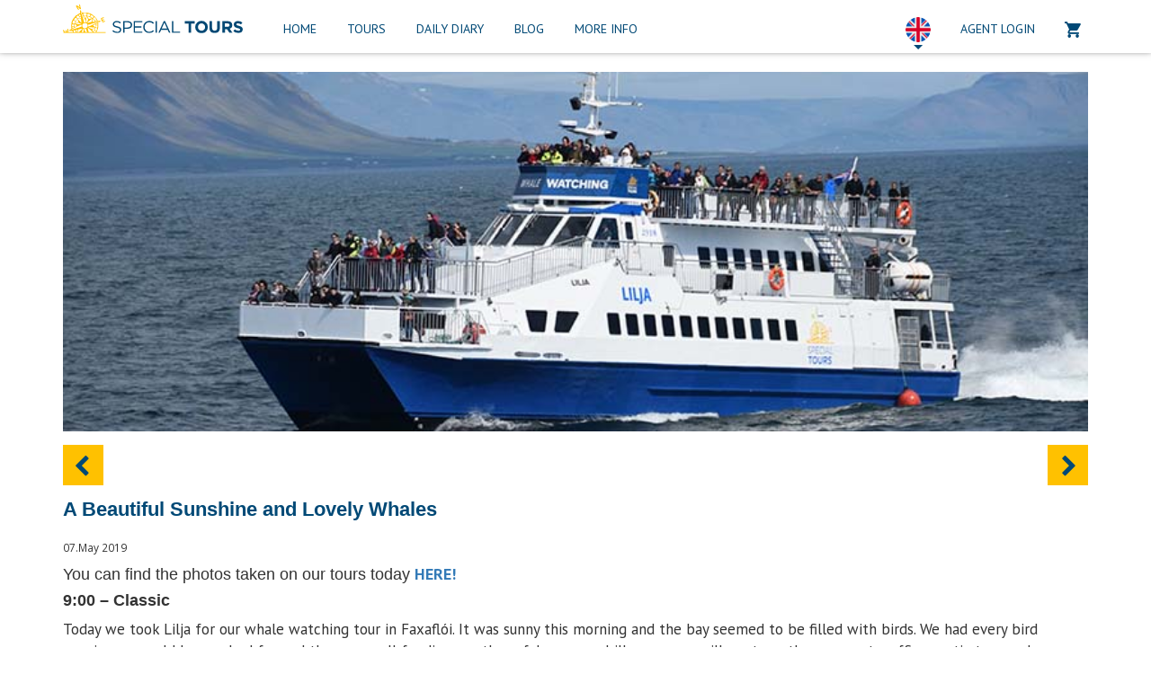

--- FILE ---
content_type: text/html; charset=UTF-8
request_url: https://specialtours.is/10620/great-conditions-whale-watching-8/
body_size: 13491
content:

<!DOCTYPE html>
<html lang="en">
<head>
<meta charset="UTF-8">

<meta name='robots' content='index, follow, max-image-preview:large, max-snippet:-1, max-video-preview:-1' />
	<style>img:is([sizes="auto" i], [sizes^="auto," i]) { contain-intrinsic-size: 3000px 1500px }</style>
	
	<!-- This site is optimized with the Yoast SEO plugin v25.3.1 - https://yoast.com/wordpress/plugins/seo/ -->
	<title>A Beautiful Sunshine and Lovely Whales &#8211; Special Tours</title>
	<link rel="canonical" href="https://specialtours.is/10620/great-conditions-whale-watching-8/" />
	<meta property="og:locale" content="en_US" />
	<meta property="og:type" content="article" />
	<meta property="og:title" content="A Beautiful Sunshine and Lovely Whales &#8211; Special Tours" />
	<meta property="og:description" content="You can find the photos taken on our tours today HERE! 9:00 &#8211; Classic Today we took Lilja for our whale [&hellip;]" />
	<meta property="og:url" content="https://specialtours.is/10620/great-conditions-whale-watching-8/" />
	<meta property="og:site_name" content="Special Tours" />
	<meta property="article:publisher" content="https://www.facebook.com/specialtoursiceland" />
	<meta property="article:published_time" content="2019-05-07T08:18:03+00:00" />
	<meta property="article:modified_time" content="2020-03-29T15:39:54+00:00" />
	<meta property="og:image" content="https://specialtours.is/wp-content/uploads/2017/07/Featured_Lilja.jpg" />
	<meta property="og:image:width" content="800" />
	<meta property="og:image:height" content="533" />
	<meta property="og:image:type" content="image/jpeg" />
	<meta name="author" content="Special Tours" />
	<meta name="twitter:card" content="summary_large_image" />
	<meta name="twitter:creator" content="@specialtours" />
	<meta name="twitter:site" content="@specialtours" />
	<meta name="twitter:label1" content="Written by" />
	<meta name="twitter:data1" content="Special Tours" />
	<meta name="twitter:label2" content="Est. reading time" />
	<meta name="twitter:data2" content="3 minutes" />
	<script type="application/ld+json" class="yoast-schema-graph">{"@context":"https://schema.org","@graph":[{"@type":"WebPage","@id":"https://specialtours.is/10620/great-conditions-whale-watching-8/","url":"https://specialtours.is/10620/great-conditions-whale-watching-8/","name":"A Beautiful Sunshine and Lovely Whales &#8211; Special Tours","isPartOf":{"@id":"https://specialtours.is/#website"},"primaryImageOfPage":{"@id":"https://specialtours.is/10620/great-conditions-whale-watching-8/#primaryimage"},"image":{"@id":"https://specialtours.is/10620/great-conditions-whale-watching-8/#primaryimage"},"thumbnailUrl":"https://specialtours.is/wp-content/uploads/2017/07/Featured_Lilja.jpg","datePublished":"2019-05-07T08:18:03+00:00","dateModified":"2020-03-29T15:39:54+00:00","author":{"@id":"https://specialtours.is/#/schema/person/93b4410ee0b6a1e0ba249ca0ec6adefe"},"breadcrumb":{"@id":"https://specialtours.is/10620/great-conditions-whale-watching-8/#breadcrumb"},"inLanguage":"en-US","potentialAction":[{"@type":"ReadAction","target":["https://specialtours.is/10620/great-conditions-whale-watching-8/"]}]},{"@type":"ImageObject","inLanguage":"en-US","@id":"https://specialtours.is/10620/great-conditions-whale-watching-8/#primaryimage","url":"https://specialtours.is/wp-content/uploads/2017/07/Featured_Lilja.jpg","contentUrl":"https://specialtours.is/wp-content/uploads/2017/07/Featured_Lilja.jpg","width":800,"height":533,"caption":"Lilja sailing out"},{"@type":"BreadcrumbList","@id":"https://specialtours.is/10620/great-conditions-whale-watching-8/#breadcrumb","itemListElement":[{"@type":"ListItem","position":1,"name":"Home","item":"https://specialtours.is/"},{"@type":"ListItem","position":2,"name":"A Beautiful Sunshine and Lovely Whales"}]},{"@type":"WebSite","@id":"https://specialtours.is/#website","url":"https://specialtours.is/","name":"Special Tours","description":"","potentialAction":[{"@type":"SearchAction","target":{"@type":"EntryPoint","urlTemplate":"https://specialtours.is/?s={search_term_string}"},"query-input":{"@type":"PropertyValueSpecification","valueRequired":true,"valueName":"search_term_string"}}],"inLanguage":"en-US"},{"@type":"Person","@id":"https://specialtours.is/#/schema/person/93b4410ee0b6a1e0ba249ca0ec6adefe","name":"Special Tours","image":{"@type":"ImageObject","inLanguage":"en-US","@id":"https://specialtours.is/#/schema/person/image/","url":"https://secure.gravatar.com/avatar/54731947078bd0c9efaf0ce879cd1ad9f4e72900e5009e288c63e08921216f6e?s=96&d=mm&r=g","contentUrl":"https://secure.gravatar.com/avatar/54731947078bd0c9efaf0ce879cd1ad9f4e72900e5009e288c63e08921216f6e?s=96&d=mm&r=g","caption":"Special Tours"}}]}</script>
	<!-- / Yoast SEO plugin. -->


<link rel='dns-prefetch' href='//code.jquery.com' />
<link rel='dns-prefetch' href='//fonts.googleapis.com' />
<link rel="alternate" type="application/rss+xml" title="Special Tours &raquo; A Beautiful Sunshine and Lovely Whales Comments Feed" href="https://specialtours.is/10620/great-conditions-whale-watching-8/feed/" />
<meta property="fb:app_id" content="276118709494656"/><meta property="og:title" content="A Beautiful Sunshine and Lovely Whales"/><meta property="og:type" content="article"/><meta property="og:url" content="https://specialtours.is/10620/great-conditions-whale-watching-8/"/><meta property="og:site_name" content="Special Tours"/><meta property="og:description" content="Special Tours"/><meta property="og:image" content="https://specialtours.is/wp-content/uploads/2017/07/Featured_Lilja.jpg"/>
<link rel='stylesheet' id='wp-block-library-css' href='https://specialtours.is/wp-includes/css/dist/block-library/style.min.css' type='text/css' media='all' />
<style id='classic-theme-styles-inline-css' type='text/css'>
/*! This file is auto-generated */
.wp-block-button__link{color:#fff;background-color:#32373c;border-radius:9999px;box-shadow:none;text-decoration:none;padding:calc(.667em + 2px) calc(1.333em + 2px);font-size:1.125em}.wp-block-file__button{background:#32373c;color:#fff;text-decoration:none}
</style>
<link rel='stylesheet' id='jet-engine-frontend-css' href='https://specialtours.is/wp-content/plugins/jet-engine/assets/css/frontend.css' type='text/css' media='all' />
<style id='global-styles-inline-css' type='text/css'>
:root{--wp--preset--aspect-ratio--square: 1;--wp--preset--aspect-ratio--4-3: 4/3;--wp--preset--aspect-ratio--3-4: 3/4;--wp--preset--aspect-ratio--3-2: 3/2;--wp--preset--aspect-ratio--2-3: 2/3;--wp--preset--aspect-ratio--16-9: 16/9;--wp--preset--aspect-ratio--9-16: 9/16;--wp--preset--color--black: #000000;--wp--preset--color--cyan-bluish-gray: #abb8c3;--wp--preset--color--white: #ffffff;--wp--preset--color--pale-pink: #f78da7;--wp--preset--color--vivid-red: #cf2e2e;--wp--preset--color--luminous-vivid-orange: #ff6900;--wp--preset--color--luminous-vivid-amber: #fcb900;--wp--preset--color--light-green-cyan: #7bdcb5;--wp--preset--color--vivid-green-cyan: #00d084;--wp--preset--color--pale-cyan-blue: #8ed1fc;--wp--preset--color--vivid-cyan-blue: #0693e3;--wp--preset--color--vivid-purple: #9b51e0;--wp--preset--gradient--vivid-cyan-blue-to-vivid-purple: linear-gradient(135deg,rgba(6,147,227,1) 0%,rgb(155,81,224) 100%);--wp--preset--gradient--light-green-cyan-to-vivid-green-cyan: linear-gradient(135deg,rgb(122,220,180) 0%,rgb(0,208,130) 100%);--wp--preset--gradient--luminous-vivid-amber-to-luminous-vivid-orange: linear-gradient(135deg,rgba(252,185,0,1) 0%,rgba(255,105,0,1) 100%);--wp--preset--gradient--luminous-vivid-orange-to-vivid-red: linear-gradient(135deg,rgba(255,105,0,1) 0%,rgb(207,46,46) 100%);--wp--preset--gradient--very-light-gray-to-cyan-bluish-gray: linear-gradient(135deg,rgb(238,238,238) 0%,rgb(169,184,195) 100%);--wp--preset--gradient--cool-to-warm-spectrum: linear-gradient(135deg,rgb(74,234,220) 0%,rgb(151,120,209) 20%,rgb(207,42,186) 40%,rgb(238,44,130) 60%,rgb(251,105,98) 80%,rgb(254,248,76) 100%);--wp--preset--gradient--blush-light-purple: linear-gradient(135deg,rgb(255,206,236) 0%,rgb(152,150,240) 100%);--wp--preset--gradient--blush-bordeaux: linear-gradient(135deg,rgb(254,205,165) 0%,rgb(254,45,45) 50%,rgb(107,0,62) 100%);--wp--preset--gradient--luminous-dusk: linear-gradient(135deg,rgb(255,203,112) 0%,rgb(199,81,192) 50%,rgb(65,88,208) 100%);--wp--preset--gradient--pale-ocean: linear-gradient(135deg,rgb(255,245,203) 0%,rgb(182,227,212) 50%,rgb(51,167,181) 100%);--wp--preset--gradient--electric-grass: linear-gradient(135deg,rgb(202,248,128) 0%,rgb(113,206,126) 100%);--wp--preset--gradient--midnight: linear-gradient(135deg,rgb(2,3,129) 0%,rgb(40,116,252) 100%);--wp--preset--font-size--small: 13px;--wp--preset--font-size--medium: 20px;--wp--preset--font-size--large: 36px;--wp--preset--font-size--x-large: 42px;--wp--preset--spacing--20: 0.44rem;--wp--preset--spacing--30: 0.67rem;--wp--preset--spacing--40: 1rem;--wp--preset--spacing--50: 1.5rem;--wp--preset--spacing--60: 2.25rem;--wp--preset--spacing--70: 3.38rem;--wp--preset--spacing--80: 5.06rem;--wp--preset--shadow--natural: 6px 6px 9px rgba(0, 0, 0, 0.2);--wp--preset--shadow--deep: 12px 12px 50px rgba(0, 0, 0, 0.4);--wp--preset--shadow--sharp: 6px 6px 0px rgba(0, 0, 0, 0.2);--wp--preset--shadow--outlined: 6px 6px 0px -3px rgba(255, 255, 255, 1), 6px 6px rgba(0, 0, 0, 1);--wp--preset--shadow--crisp: 6px 6px 0px rgba(0, 0, 0, 1);}:where(.is-layout-flex){gap: 0.5em;}:where(.is-layout-grid){gap: 0.5em;}body .is-layout-flex{display: flex;}.is-layout-flex{flex-wrap: wrap;align-items: center;}.is-layout-flex > :is(*, div){margin: 0;}body .is-layout-grid{display: grid;}.is-layout-grid > :is(*, div){margin: 0;}:where(.wp-block-columns.is-layout-flex){gap: 2em;}:where(.wp-block-columns.is-layout-grid){gap: 2em;}:where(.wp-block-post-template.is-layout-flex){gap: 1.25em;}:where(.wp-block-post-template.is-layout-grid){gap: 1.25em;}.has-black-color{color: var(--wp--preset--color--black) !important;}.has-cyan-bluish-gray-color{color: var(--wp--preset--color--cyan-bluish-gray) !important;}.has-white-color{color: var(--wp--preset--color--white) !important;}.has-pale-pink-color{color: var(--wp--preset--color--pale-pink) !important;}.has-vivid-red-color{color: var(--wp--preset--color--vivid-red) !important;}.has-luminous-vivid-orange-color{color: var(--wp--preset--color--luminous-vivid-orange) !important;}.has-luminous-vivid-amber-color{color: var(--wp--preset--color--luminous-vivid-amber) !important;}.has-light-green-cyan-color{color: var(--wp--preset--color--light-green-cyan) !important;}.has-vivid-green-cyan-color{color: var(--wp--preset--color--vivid-green-cyan) !important;}.has-pale-cyan-blue-color{color: var(--wp--preset--color--pale-cyan-blue) !important;}.has-vivid-cyan-blue-color{color: var(--wp--preset--color--vivid-cyan-blue) !important;}.has-vivid-purple-color{color: var(--wp--preset--color--vivid-purple) !important;}.has-black-background-color{background-color: var(--wp--preset--color--black) !important;}.has-cyan-bluish-gray-background-color{background-color: var(--wp--preset--color--cyan-bluish-gray) !important;}.has-white-background-color{background-color: var(--wp--preset--color--white) !important;}.has-pale-pink-background-color{background-color: var(--wp--preset--color--pale-pink) !important;}.has-vivid-red-background-color{background-color: var(--wp--preset--color--vivid-red) !important;}.has-luminous-vivid-orange-background-color{background-color: var(--wp--preset--color--luminous-vivid-orange) !important;}.has-luminous-vivid-amber-background-color{background-color: var(--wp--preset--color--luminous-vivid-amber) !important;}.has-light-green-cyan-background-color{background-color: var(--wp--preset--color--light-green-cyan) !important;}.has-vivid-green-cyan-background-color{background-color: var(--wp--preset--color--vivid-green-cyan) !important;}.has-pale-cyan-blue-background-color{background-color: var(--wp--preset--color--pale-cyan-blue) !important;}.has-vivid-cyan-blue-background-color{background-color: var(--wp--preset--color--vivid-cyan-blue) !important;}.has-vivid-purple-background-color{background-color: var(--wp--preset--color--vivid-purple) !important;}.has-black-border-color{border-color: var(--wp--preset--color--black) !important;}.has-cyan-bluish-gray-border-color{border-color: var(--wp--preset--color--cyan-bluish-gray) !important;}.has-white-border-color{border-color: var(--wp--preset--color--white) !important;}.has-pale-pink-border-color{border-color: var(--wp--preset--color--pale-pink) !important;}.has-vivid-red-border-color{border-color: var(--wp--preset--color--vivid-red) !important;}.has-luminous-vivid-orange-border-color{border-color: var(--wp--preset--color--luminous-vivid-orange) !important;}.has-luminous-vivid-amber-border-color{border-color: var(--wp--preset--color--luminous-vivid-amber) !important;}.has-light-green-cyan-border-color{border-color: var(--wp--preset--color--light-green-cyan) !important;}.has-vivid-green-cyan-border-color{border-color: var(--wp--preset--color--vivid-green-cyan) !important;}.has-pale-cyan-blue-border-color{border-color: var(--wp--preset--color--pale-cyan-blue) !important;}.has-vivid-cyan-blue-border-color{border-color: var(--wp--preset--color--vivid-cyan-blue) !important;}.has-vivid-purple-border-color{border-color: var(--wp--preset--color--vivid-purple) !important;}.has-vivid-cyan-blue-to-vivid-purple-gradient-background{background: var(--wp--preset--gradient--vivid-cyan-blue-to-vivid-purple) !important;}.has-light-green-cyan-to-vivid-green-cyan-gradient-background{background: var(--wp--preset--gradient--light-green-cyan-to-vivid-green-cyan) !important;}.has-luminous-vivid-amber-to-luminous-vivid-orange-gradient-background{background: var(--wp--preset--gradient--luminous-vivid-amber-to-luminous-vivid-orange) !important;}.has-luminous-vivid-orange-to-vivid-red-gradient-background{background: var(--wp--preset--gradient--luminous-vivid-orange-to-vivid-red) !important;}.has-very-light-gray-to-cyan-bluish-gray-gradient-background{background: var(--wp--preset--gradient--very-light-gray-to-cyan-bluish-gray) !important;}.has-cool-to-warm-spectrum-gradient-background{background: var(--wp--preset--gradient--cool-to-warm-spectrum) !important;}.has-blush-light-purple-gradient-background{background: var(--wp--preset--gradient--blush-light-purple) !important;}.has-blush-bordeaux-gradient-background{background: var(--wp--preset--gradient--blush-bordeaux) !important;}.has-luminous-dusk-gradient-background{background: var(--wp--preset--gradient--luminous-dusk) !important;}.has-pale-ocean-gradient-background{background: var(--wp--preset--gradient--pale-ocean) !important;}.has-electric-grass-gradient-background{background: var(--wp--preset--gradient--electric-grass) !important;}.has-midnight-gradient-background{background: var(--wp--preset--gradient--midnight) !important;}.has-small-font-size{font-size: var(--wp--preset--font-size--small) !important;}.has-medium-font-size{font-size: var(--wp--preset--font-size--medium) !important;}.has-large-font-size{font-size: var(--wp--preset--font-size--large) !important;}.has-x-large-font-size{font-size: var(--wp--preset--font-size--x-large) !important;}
:where(.wp-block-post-template.is-layout-flex){gap: 1.25em;}:where(.wp-block-post-template.is-layout-grid){gap: 1.25em;}
:where(.wp-block-columns.is-layout-flex){gap: 2em;}:where(.wp-block-columns.is-layout-grid){gap: 2em;}
:root :where(.wp-block-pullquote){font-size: 1.5em;line-height: 1.6;}
</style>
<link rel='stylesheet' id='contact-form-7-css' href='https://specialtours.is/wp-content/plugins/contact-form-7/includes/css/styles.css' type='text/css' media='all' />
<link rel='stylesheet' id='eae-css-css' href='https://specialtours.is/wp-content/plugins/addon-elements-for-elementor-page-builder/assets/css/eae.min.css' type='text/css' media='all' />
<link rel='stylesheet' id='eae-peel-css-css' href='https://specialtours.is/wp-content/plugins/addon-elements-for-elementor-page-builder/assets/lib/peel/peel.css' type='text/css' media='all' />
<link rel='stylesheet' id='font-awesome-4-shim-css' href='https://specialtours.is/wp-content/plugins/elementor/assets/lib/font-awesome/css/v4-shims.min.css' type='text/css' media='all' />
<link rel='stylesheet' id='font-awesome-5-all-css' href='https://specialtours.is/wp-content/plugins/elementor/assets/lib/font-awesome/css/all.min.css' type='text/css' media='all' />
<link rel='stylesheet' id='vegas-css-css' href='https://specialtours.is/wp-content/plugins/addon-elements-for-elementor-page-builder/assets/lib/vegas/vegas.min.css' type='text/css' media='all' />
<link rel='stylesheet' id='libs_css-css' href='https://specialtours.is/wp-content/themes/specialtours/dist/css/libs.css' type='text/css' media='all' />
<link rel='stylesheet' id='main_css-css' href='https://specialtours.is/wp-content/themes/specialtours/style.css' type='text/css' media='all' />
<link rel='stylesheet' id='google_opensans-css' href='https://fonts.googleapis.com/css?family=Open+Sans%3A300%2C400%2C600%2C700' type='text/css' media='all' />
<link rel='stylesheet' id='google_fira-css' href='https://fonts.googleapis.com/css?family=Fira+Sans%3A400%2C700%2C900' type='text/css' media='all' />
<link rel='stylesheet' id='google_pt-css' href='https://fonts.googleapis.com/css?family=PT+Sans%3A400%2C700' type='text/css' media='all' />
<link rel='stylesheet' id='ecs-styles-css' href='https://specialtours.is/wp-content/plugins/ele-custom-skin/assets/css/ecs-style.css' type='text/css' media='all' />
<link rel='stylesheet' id='elementor-post-14566-css' href='https://specialtours.is/wp-content/uploads/elementor/css/post-14566.css' type='text/css' media='all' />
<link rel='stylesheet' id='elementor-post-14569-css' href='https://specialtours.is/wp-content/uploads/elementor/css/post-14569.css' type='text/css' media='all' />
<link rel='stylesheet' id='elementor-post-17143-css' href='https://specialtours.is/wp-content/uploads/elementor/css/post-17143.css' type='text/css' media='all' />
<script type="text/javascript" src="https://specialtours.is/wp-content/plugins/addon-elements-for-elementor-page-builder/assets/js/iconHelper.js" id="eae-iconHelper-js"></script>
<script type="text/javascript" src="https://code.jquery.com/jquery-2.2.4.min.js" id="jquery-js"></script>
<script type="text/javascript" src="https://code.jquery.com/jquery-migrate-1.4.1.min.js" id="jquery-migrate-js"></script>
<script type="text/javascript" src="https://specialtours.is/wp-content/themes/specialtours/dist/js/libs.js" id="bootstrap_js-js"></script>
<script type="text/javascript" id="ecs_ajax_load-js-extra">
/* <![CDATA[ */
var ecs_ajax_params = {"ajaxurl":"https:\/\/specialtours.is\/wp-admin\/admin-ajax.php","posts":"{\"p\":10620,\"page\":0,\"name\":\"great-conditions-whale-watching-8\",\"error\":\"\",\"m\":\"\",\"post_parent\":\"\",\"subpost\":\"\",\"subpost_id\":\"\",\"attachment\":\"\",\"attachment_id\":0,\"pagename\":\"\",\"page_id\":0,\"second\":\"\",\"minute\":\"\",\"hour\":\"\",\"day\":0,\"monthnum\":0,\"year\":0,\"w\":0,\"category_name\":\"\",\"tag\":\"\",\"cat\":\"\",\"tag_id\":\"\",\"author\":\"\",\"author_name\":\"\",\"feed\":\"\",\"tb\":\"\",\"paged\":0,\"meta_key\":\"\",\"meta_value\":\"\",\"preview\":\"\",\"s\":\"\",\"sentence\":\"\",\"title\":\"\",\"fields\":\"all\",\"menu_order\":\"\",\"embed\":\"\",\"category__in\":[],\"category__not_in\":[],\"category__and\":[],\"post__in\":[],\"post__not_in\":[],\"post_name__in\":[],\"tag__in\":[],\"tag__not_in\":[],\"tag__and\":[],\"tag_slug__in\":[],\"tag_slug__and\":[],\"post_parent__in\":[],\"post_parent__not_in\":[],\"author__in\":[],\"author__not_in\":[],\"search_columns\":[],\"post_type\":[\"post\",\"page\",\"e-landing-page\"],\"ignore_sticky_posts\":false,\"suppress_filters\":false,\"cache_results\":true,\"update_post_term_cache\":true,\"update_menu_item_cache\":false,\"lazy_load_term_meta\":true,\"update_post_meta_cache\":true,\"posts_per_page\":10,\"nopaging\":false,\"comments_per_page\":\"50\",\"no_found_rows\":false,\"order\":\"DESC\"}"};
/* ]]> */
</script>
<script type="text/javascript" src="https://specialtours.is/wp-content/plugins/ele-custom-skin/assets/js/ecs_ajax_pagination.js" id="ecs_ajax_load-js"></script>
<script type="text/javascript" src="https://specialtours.is/wp-content/plugins/ele-custom-skin/assets/js/ecs.js" id="ecs-script-js"></script>
<link rel="https://api.w.org/" href="https://specialtours.is/wp-json/" /><link rel="alternate" title="JSON" type="application/json" href="https://specialtours.is/wp-json/wp/v2/posts/10620" /><link rel="EditURI" type="application/rsd+xml" title="RSD" href="https://specialtours.is/xmlrpc.php?rsd" />
<meta name="generator" content="WordPress 6.8.3" />
<link rel='shortlink' href='https://specialtours.is/?p=10620' />
<link rel="alternate" title="oEmbed (JSON)" type="application/json+oembed" href="https://specialtours.is/wp-json/oembed/1.0/embed?url=https%3A%2F%2Fspecialtours.is%2F10620%2Fgreat-conditions-whale-watching-8%2F" />
<link rel="alternate" title="oEmbed (XML)" type="text/xml+oembed" href="https://specialtours.is/wp-json/oembed/1.0/embed?url=https%3A%2F%2Fspecialtours.is%2F10620%2Fgreat-conditions-whale-watching-8%2F&#038;format=xml" />

<!--BEGIN: TRACKING CODE MANAGER (v2.5.0) BY INTELLYWP.COM IN HEAD//-->
<!-- Facebook Pixel Code -->
<script>
!function(f,b,e,v,n,t,s)
{if(f.fbq)return;n=f.fbq=function(){n.callMethod?
n.callMethod.apply(n,arguments):n.queue.push(arguments)};
if(!f._fbq)f._fbq=n;n.push=n;n.loaded=!0;n.version='2.0';
n.queue=[];t=b.createElement(e);t.async=!0;
t.src=v;s=b.getElementsByTagName(e)[0];
s.parentNode.insertBefore(t,s)}(window, document,'script',
'https://connect.facebook.net/en_US/fbevents.js');
fbq('init', '383537472025580');
fbq('track', 'PageView');
</script>
<noscript><img height="1" width="1" src="https://www.facebook.com/tr?id=383537472025580&ev=PageView&noscript=1" /></noscript>
<!-- End Facebook Pixel Code -->
<!--END: https://wordpress.org/plugins/tracking-code-manager IN HEAD//--><!-- Analytics by WP Statistics - https://wp-statistics.com -->
<meta name="generator" content="Elementor 3.29.2; features: additional_custom_breakpoints, e_local_google_fonts; settings: css_print_method-external, google_font-enabled, font_display-auto">
			<style>
				.e-con.e-parent:nth-of-type(n+4):not(.e-lazyloaded):not(.e-no-lazyload),
				.e-con.e-parent:nth-of-type(n+4):not(.e-lazyloaded):not(.e-no-lazyload) * {
					background-image: none !important;
				}
				@media screen and (max-height: 1024px) {
					.e-con.e-parent:nth-of-type(n+3):not(.e-lazyloaded):not(.e-no-lazyload),
					.e-con.e-parent:nth-of-type(n+3):not(.e-lazyloaded):not(.e-no-lazyload) * {
						background-image: none !important;
					}
				}
				@media screen and (max-height: 640px) {
					.e-con.e-parent:nth-of-type(n+2):not(.e-lazyloaded):not(.e-no-lazyload),
					.e-con.e-parent:nth-of-type(n+2):not(.e-lazyloaded):not(.e-no-lazyload) * {
						background-image: none !important;
					}
				}
			</style>
			<link rel="icon" href="https://specialtours.is/wp-content/uploads/2017/08/cropped-Logo_512x512-2-32x32.png" sizes="32x32" />
<link rel="icon" href="https://specialtours.is/wp-content/uploads/2017/08/cropped-Logo_512x512-2-192x192.png" sizes="192x192" />
<link rel="apple-touch-icon" href="https://specialtours.is/wp-content/uploads/2017/08/cropped-Logo_512x512-2-180x180.png" />
<meta name="msapplication-TileImage" content="https://specialtours.is/wp-content/uploads/2017/08/cropped-Logo_512x512-2-270x270.png" />
		<style type="text/css" id="wp-custom-css">
			.nav-section .container .mobile ul .isl-lang {
  display: block !important;
}

.nav-section .container .mobile ul .isl-lang a {
  background-size: 100%;
  width: 32px;
  height: 32px;
  padding: 0;
  border: none;
  border-radius: 50%;
  overflow: hidden;
  text-indent: 9999px;
  margin: 0 auto;
  margin-top: 20px;
}

.nav-section .container .mobile ul li a {
    padding: 12px 15px 15px !important;
}

.grecaptcha-badge { visibility: hidden; }

p a {
	font-weight: 600;
    color: #337ab7;
}		</style>
		
<meta http-equiv="X-UA-Compatible" content="IE=edge">
<meta name="viewport" content="width=device-width, initial-scale=1.0">
<!-- The above 3 meta tags *must* come first in the head; any other head content must come *after* these tags -->

<meta name="description" content="Special Tours offers amazing sea adventures from Reykjavík, Iceland. Our tour selection combines of Whale Watching, Northern Lights by Boat, Puffin-, Rib and Sea Angling tours among other exciting adventures. Visit our website for bookings and further information.">
<meta name="keywords" content="Whale watching Iceland, Iceland whale watching, Iceland tours">

<meta name="web_author" content="Bergur Ingi VEFSMIÐUR">
<meta name="contact" content="bergur[hjá]berguringi.com">


<script>
    document.addEventListener('wpcf7mailsent', function(event) {
        location = '/thank-you';
    }, false );
</script>
<script src='https://www.google.com/recaptcha/api.js'></script>

<script type="text/javascript">
// var loadGA = function()
// {
//  if (typeof ga !== 'undefined')
//  {
//  return false;
//  }

// (function(i,s,o,g,r,a,m){i['GoogleAnalyticsObject']=r;i[r]=i[r]||function(){
//  (i[r].q=i[r].q||[]).push(arguments)},i[r].l=1*new Date();a=s.createElement(o),
//  m=s.getElementsByTagName(o)[0];a.async=1;a.src=g;m.parentNode.insertBefore(a,m)
//  })(window,document,'script','https://www.google-analytics.com/analytics.js','ga');
//
// ga('create', 'UA-20723108-1', 'auto');
//  ga('send', 'pageview');
// }
</script>

<!-- Google Tag Manager -->
<script>(function(w,d,s,l,i){w[l]=w[l]||[];w[l].push({'gtm.start':
new Date().getTime(),event:'gtm.js'});var f=d.getElementsByTagName(s)[0],
j=d.createElement(s),dl=l!='dataLayer'?'&l='+l:'';j.async=true;j.src=
'https://www.googletagmanager.com/gtm.js?id='+i+dl;f.parentNode.insertBefore(j,f);
})(window,document,'script','dataLayer','GTM-M8RQ39R');</script>
<!-- End Google Tag Manager -->

<script>
 !function(f,b,e,v,n,t,s)
 {if(f.fbq)return;n=f.fbq=function(){n.callMethod?
 n.callMethod.apply(n,arguments):n.queue.push(arguments)};
 if(!f._fbq)f._fbq=n;n.push=n;n.loaded=!0;n.version='2.0';
 n.queue=[];t=b.createElement(e);t.async=!0;
 t.src=v;s=b.getElementsByTagName(e)[0];
 s.parentNode.insertBefore(t,s)}(window, document,'script',
 'https://connect.facebook.net/en_US/fbevents.js');
 fbq('init', '1487064934931094');

// Remove or comment the following line
//  fbq('track', 'PageView');
</script>


<!-- This is the code for CookieHub -->
<!-- <script src="https://cookiehub.net/cc/605abecc.js"></script>
<script type="text/javascript">
window.addEventListener("load", function() {
window.cookieconsent.initialise({
 onInitialise: function(status) {
  if (this.hasConsented('analytics')) {
      loadGA();
      fbq('track', 'PageView');
  }
 },
 onAllow: function(category) {
  if (category == 'analytics') {
      loadGA();
      fbq('track', 'PageView');
  }
 }
})
});
</script> -->

</head>
<body class="wp-singular post-template-default single single-post postid-10620 single-format-standard wp-theme-specialtours elementor-default elementor-kit-15663" data-spy="scroll" data-target="#navbar">


<!-- Google Tag Manager (noscript) -->
<noscript><iframe src="https://www.googletagmanager.com/ns.html?id=GTM-M8RQ39R"
height="0" width="0" style="display:none;visibility:hidden"></iframe></noscript>
<!-- End Google Tag Manager (noscript) -->


    <!-- Load Facebook SDK for JavaScript -->
    <div id="fb-root"></div>
    <script>
        (function(d, s, id) {
        var js, fjs = d.getElementsByTagName(s)[0];
        if (d.getElementById(id)) return;
        js = d.createElement(s); js.id = id;
        js.src = 'https://connect.facebook.net/en_US/sdk/xfbml.customerchat.js#xfbml=1&version=v2.12&autoLogAppEvents=1';
        fjs.parentNode.insertBefore(js, fjs);
        }(document, 'script', 'facebook-jssdk'));
    </script>


    <!-- Your customer chat code -->
    <div class="fb-customerchat"
        attribution=setup_tool
        page_id="128918987172427"
        theme_color="#6699cc"
        logged_in_greeting="Hi! How can we help you?"
        logged_out_greeting="Hi! How can we help you?"
        greeting_dialog_display="hide">
    </div>



    <!-- // console.log(specialTime);

    if (specialTime > '19' || specialTime < '09') {
        // console.log('klukkan er meira en 21 eða minna en 9');
        $('.fb_dialog').addClass('display-none');
    }
    else {
        // console.log('klukkan er á milli 09 og 21')
        $('.fb_dialog').addClass('the-chat-is-on');
    } -->


<noscript>
    <img height="1" width="1" style="display:none" src="https://www.facebook.com/tr?id=383537472025580&ev=PageView&noscript=1"/>
    <img height="1" width="1" style="display:none" src="https://www.facebook.com/tr?id=1487064934931094&ev=PageView&noscript=1"/>
</noscript>

    <div id="fb-root"></div>

<script type="text/javascript">
    window.GLOBAL = {};
    GLOBAL.siteUrl = 'https://specialtours.is';
</script>



<nav class="nav-section">

    <div class="container">

        <div class="lower">
            <a class="nav-logo" href="https://specialtours.is">
                <img class="dark-logo" alt="specialtours logo" src="https://specialtours.is/wp-content/themes/specialtours/images/special-tours-color-logo.svg">
            </a>
            <ul id="menu-specialtours-menu" class="menu"><li id="menu-item-21" class="menu-item menu-item-type-post_type menu-item-object-page menu-item-home menu-item-21"><a href="https://specialtours.is/">Home</a></li>
<li id="menu-item-20" class="menu-item menu-item-type-post_type menu-item-object-page menu-item-has-children menu-item-20"><a href="https://specialtours.is/tours/">Tours</a>
<ul class="sub-menu">
	<li id="menu-item-4304" class="menu-item menu-item-type-post_type menu-item-object-page menu-item-4304"><a href="https://specialtours.is/our-tours/">Our Tours</a></li>
	<li id="menu-item-4302" class="menu-item menu-item-type-post_type menu-item-object-page menu-item-4302"><a href="https://specialtours.is/combo-tours/">Combo Tours</a></li>
	<li id="menu-item-4303" class="menu-item menu-item-type-post_type menu-item-object-page menu-item-4303"><a href="https://specialtours.is/partner-tours/">Partner Tours</a></li>
</ul>
</li>
<li id="menu-item-18" class="menu-item menu-item-type-post_type menu-item-object-page menu-item-18"><a href="https://specialtours.is/daily-diary/">Daily Diary</a></li>
<li id="menu-item-6569" class="menu-item menu-item-type-custom menu-item-object-custom menu-item-6569"><a href="https://specialtours.is/wildlife-adventures-blog/">Blog</a></li>
<li id="menu-item-164" class="menu-item menu-item-type-post_type menu-item-object-page menu-item-has-children menu-item-164"><a href="https://specialtours.is/more-info/">More Info</a>
<ul class="sub-menu">
	<li id="menu-item-4608" class="menu-item menu-item-type-post_type menu-item-object-page menu-item-4608"><a href="https://specialtours.is/more-info/about/">About Us</a></li>
	<li id="menu-item-4610" class="on-click-scroll-safety menu-item menu-item-type-custom menu-item-object-custom menu-item-4610"><a href="https://specialtours.is/more-info/about/#safety">Safety</a></li>
	<li id="menu-item-4609" class="on-click-scroll-crew menu-item menu-item-type-custom menu-item-object-custom menu-item-4609"><a href="https://specialtours.is/more-info/about/#crew">Our Crew</a></li>
	<li id="menu-item-4611" class="on-click-scroll-boats menu-item menu-item-type-custom menu-item-object-custom menu-item-4611"><a href="https://specialtours.is/more-info/about/#boats">Our Boats</a></li>
	<li id="menu-item-4468" class="menu-item menu-item-type-post_type menu-item-object-page menu-item-4468"><a href="https://specialtours.is/contact-us/">Contact Us</a></li>
	<li id="menu-item-10768" class="menu-item menu-item-type-post_type menu-item-object-page menu-item-10768"><a href="https://specialtours.is/faq/">FAQ</a></li>
	<li id="menu-item-15660" class="menu-item menu-item-type-post_type menu-item-object-page menu-item-15660"><a href="https://specialtours.is/whale-watching/">Whale Watching</a></li>
	<li id="menu-item-15659" class="menu-item menu-item-type-post_type menu-item-object-page menu-item-15659"><a href="https://specialtours.is/northern-lights/">Northern Lights</a></li>
	<li id="menu-item-27313" class="menu-item menu-item-type-post_type menu-item-object-page menu-item-27313"><a href="https://specialtours.is/jobs/">Jobs</a></li>
</ul>
</li>
</ul>        </div>
        <style>
        .uk > a {
        background-image: url('https://specialtours.is/wp-content/themes/specialtours/images/language/united-kingdom.png');
        }
        .gbr > a {
        background-image: url('https://specialtours.is/wp-content/themes/specialtours/images/language/united-kingdom.png');
        }
        .ger > a {
            background-image: url('https://specialtours.is/wp-content/themes/specialtours/images/language/germany.png');
        }
        .esp > a {
        background-image: url('https://specialtours.is/wp-content/themes/specialtours/images/language/spain.png');
        }
        .fin > a {
            background-image: url('https://specialtours.is/wp-content/themes/specialtours/images/language/finland.png');
        }
        .fra > a {
            background-image: url('https://specialtours.is/wp-content/themes/specialtours/images/language/france.png');
        }
        .isl > a {
            background-image: url('https://specialtours.is/wp-content/themes/specialtours/images/language/iceland.png');
        }
        .ita > a {
            background-image: url('https://specialtours.is/wp-content/themes/specialtours/images/language/italy.png');
        }
        .jpn > a {
            background-image: url('https://specialtours.is/wp-content/themes/specialtours/images/language/japan.png');
        }
        .nld > a {
            background-image: url('https://specialtours.is/wp-content/themes/specialtours/images/language/netherlands.png');
        }
        .rus > a {
            background-image: url('https://specialtours.is/wp-content/themes/specialtours/images/language/russia.png');
        }
        </style>
        <div class="upper">
            <ul>
                <li id="menu-item-5550" class="language-link uk menu-item menu-item-type-custom menu-item-object-custom menu-item-has-children menu-item-5550"><a>LANGUAGES</a>
<ul class="sub-menu">
	<li id="menu-item-17069" class="language isl menu-item menu-item-type-post_type menu-item-object-page menu-item-17069"><a href="https://specialtours.is/is/">Iceland Tour</a></li>
	<li id="menu-item-5482" class="language ger menu-item menu-item-type-post_type menu-item-object-page menu-item-5482"><a href="https://specialtours.is/de/">Deutschland Tour</a></li>
	<li id="menu-item-5551" class="language gbr menu-item menu-item-type-custom menu-item-object-custom menu-item-home menu-item-5551"><a href="https://specialtours.is">UK</a></li>
</ul>
</li>
<li id="menu-item-69" class="menu-item menu-item-type-custom menu-item-object-custom menu-item-69"><a target="_blank" href="https://special.bokun.io/extranet/login">AGENT LOGIN</a></li>
                <li class="cart" style="width: 40px;">
                    <a href="/checkout" class="animated pulse">&nbsp;<span class="ion-android-cart"></span></a>
                    <div class="cartCount" style="display: none"><span class="num"></span></div>
                </li>
            </ul>
        </div>
        <div class="cart cart-mobile" style="width: 40px;">
            <a href="/checkout" class="animated pulse">&nbsp;<span class="ion-android-cart"></span></a>
            <div class="cartCount" style="display: none"><span class="num"></span></div>
        </div>
        <button class="burger-btn">
            <i class="fa fa-bars" aria-hidden="true"></i>
        </button>
    </div>
    <div class="container">
        <div class="mobile">
            <div class="menu-special-mobile-menu-container"><ul id="menu-special-mobile-menu" class="menu"><li id="menu-item-74" class="menu-item menu-item-type-post_type menu-item-object-page menu-item-home menu-item-74"><a href="https://specialtours.is/">Home</a></li>
<li id="menu-item-73" class="menu-item menu-item-type-post_type menu-item-object-page menu-item-has-children menu-item-73"><a href="https://specialtours.is/tours/">Tours</a>
<ul class="sub-menu">
	<li id="menu-item-4301" class="menu-item menu-item-type-post_type menu-item-object-page menu-item-4301"><a href="https://specialtours.is/our-tours/">Our Tours</a></li>
	<li id="menu-item-4299" class="menu-item menu-item-type-post_type menu-item-object-page menu-item-4299"><a href="https://specialtours.is/combo-tours/">Combo Tours</a></li>
	<li id="menu-item-4300" class="menu-item menu-item-type-post_type menu-item-object-page menu-item-4300"><a href="https://specialtours.is/partner-tours/">Partner Tours</a></li>
</ul>
</li>
<li id="menu-item-71" class="menu-item menu-item-type-post_type menu-item-object-page menu-item-71"><a href="https://specialtours.is/daily-diary/">Daily Diary</a></li>
<li id="menu-item-27613" class="menu-item menu-item-type-custom menu-item-object-custom menu-item-27613"><a href="https://specialtours.is/wildlife-adventures-blog/">Blog</a></li>
<li id="menu-item-263" class="menu-item menu-item-type-post_type menu-item-object-page menu-item-has-children menu-item-263"><a href="https://specialtours.is/more-info/">More Info</a>
<ul class="sub-menu">
	<li id="menu-item-21836" class="menu-item menu-item-type-post_type menu-item-object-page menu-item-21836"><a href="https://specialtours.is/more-info/about/">About Us</a></li>
	<li id="menu-item-21913" class="menu-item menu-item-type-post_type menu-item-object-page menu-item-21913"><a href="https://specialtours.is/?page_id=21889">Our App</a></li>
	<li id="menu-item-4469" class="menu-item menu-item-type-post_type menu-item-object-page menu-item-4469"><a href="https://specialtours.is/contact-us/">Contact Us</a></li>
	<li id="menu-item-10769" class="menu-item menu-item-type-post_type menu-item-object-page menu-item-10769"><a href="https://specialtours.is/faq/">FAQ</a></li>
	<li id="menu-item-15662" class="menu-item menu-item-type-post_type menu-item-object-page menu-item-15662"><a href="https://specialtours.is/whale-watching/">Whale Watching</a></li>
	<li id="menu-item-15661" class="menu-item menu-item-type-post_type menu-item-object-page menu-item-15661"><a href="https://specialtours.is/northern-lights/">Northern Lights</a></li>
</ul>
</li>
<li id="menu-item-17070" class="isl-lang language isl menu-item menu-item-type-post_type menu-item-object-page menu-item-17070"><a href="https://specialtours.is/is/">Iceland Tour</a></li>
<li id="menu-item-5481" class="de-lang language ger menu-item menu-item-type-post_type menu-item-object-page menu-item-5481"><a href="https://specialtours.is/de/">Deutschland Tour</a></li>
<li id="menu-item-6566" class="gbr-lang language gbr menu-item menu-item-type-custom menu-item-object-custom menu-item-home menu-item-6566"><a href="https://specialtours.is">UK</a></li>
</ul></div>        </div>
    </div>


    <div style="position: absolute; top: -1000px; display:none" id="bokun-w7437_4fe17f12_e293_420d_a1d1_651a971c1073">Loading...</div>
    <script type="text/javascript">
    var w7437_4fe17f12_e293_420d_a1d1_651a971c1073;
    (function(d, t) {
      var host = 'widgets.bokun.io';
      var frameUrl = 'https://' + host + '/widgets/7437?bookingChannelUUID=b82bc3b8-96bd-49b2-bbe2-d781fb592445&amp;lang=en&amp;ccy=ISK&amp;hash=w7437_4fe17f12_e293_420d_a1d1_651a971c1073';
      var s = d.createElement(t), options = {'host': host, 'frameUrl': frameUrl, 'widgetHash':'w7437_4fe17f12_e293_420d_a1d1_651a971c1073', 'autoResize':true,'height':'','width':'100%', 'minHeight': 0,'async':true, 'ssl':true, 'affiliateTrackingCode': '', 'transientSession': true, 'cookieLifetime': 43200 };
      s.src = 'https://' + host + '/assets/javascripts/widgets/embedder.js';
      s.onload = s.onreadystatechange = function() {
        var rs = this.readyState; if (rs) if (rs != 'complete') if (rs != 'loaded') return;
        try {
          w7437_4fe17f12_e293_420d_a1d1_651a971c1073 = new BokunWidgetEmbedder(); w7437_4fe17f12_e293_420d_a1d1_651a971c1073.initialize(options); w7437_4fe17f12_e293_420d_a1d1_651a971c1073.display();
        } catch (e) {}
      };
      var scr = d.getElementsByTagName(t)[0], par = scr.parentNode; par.insertBefore(s, scr);
    })(document, 'script');

    // update cart count indicator
    window.addEventListener("message", function(e) {
        if (e.origin !== 'https://widgets.bokun.io') {
            return;
        }
        if(e.data.indexOf('cart&') > -1) {
            try {
                window.cartdata = JSON.parse(e.data.split('&')[1]);
            } catch(e) {
                window.cartdata = {count: '', amount: ''};
            }
            if(parseInt(window.cartdata.count)) {
                try {
                $('.cartCount').fadeIn().find('.num').text(window.cartdata.count);
                } catch(e) {
                    //pass
                }
            }
        }
    }, false);

    //
    //  Navigation Changes
    //  !Remember To Change The URL To ../ And ../../ For Live Deploy
    //
    var $ = jQuery;
    $(document).ready(function () {
        if(window.location.href.indexOf("/de/") > -1) {
            $( ".language-link" ).removeClass( "uk isl" ).addClass( "ger" );
        }
        if(window.location.href.indexOf("/de_tours/") > -1) {
            $( ".language-link" ).removeClass( "uk isl" ).addClass( "ger" );
        }
        if(window.location.href.indexOf("/is/") > -1) {
            $( ".language-link" ).removeClass( "uk ger" ).addClass( "isl" );
        }
        if(window.location.href.indexOf("/is_tours/") > -1) {
            $( ".language-link" ).removeClass( "uk ger" ).addClass( "isl" );
        }
    });

</script>

</nav>

<script type="text/javascript">
	GLOBAL.postId = 10620;
</script>

	<div id="singleTmpl" rv-cloak="app.isLoaded">
		<section class="diary-section">
			<div class="container">
				<div class="posts">
					<div rv-featuredthumb="app.post.featured_media" class="post-thumb-box single-thumb">
						<!-- <img rv-featuredfull="app.post.featured_media" class="post-image"> -->
					</div>
					<div class="prev-next-container">
						<a class="prev-post" rv-href="app.post.prev_post_link"><i class="fa fa-chevron-left" aria-hidden="true"></i></a>
						<a class="next-post" rv-href="app.post.next_post_link"><i class="fa fa-chevron-right" aria-hidden="true"></i></a>
					</div>
					<h3 class="post-title" rv-html="app.post.title.rendered"></h3>
					<div>
						<small>{app.post.date | date}</small>
					</div>
					<p rv-html="app.post.content.rendered"></p>
				</div>
			</div>
			<div class="container">
				<div class="row">
					<div class="col-xs-12">
						<div id="share"></div>
					</div>
				</div>
			</div>
		</section>
	</div>

	<script>
		GLOBAL.featuredImage = 'https://specialtours.is/wp-content/uploads/2017/07/Featured_Lilja.jpg';
	</script>
	<script src="https://specialtours.is/wp-content/themes/specialtours/dist/js/binders.js"></script>
	<script src="https://specialtours.is/wp-content/themes/specialtours/dist/js/single.js"></script>


<div id="footerTmpl">
    <section rv-each-footer="app.footer" class="footer-section">
        <div class="container">
            <div class="row">
                <div class="col-sm-7 basic-info">

                    <!--
                        Footer Where and Contact
                    -->
                    <!-- <iframe width="240" height="210" frameborder="0" style="border:0" src="https://www.google.com/maps/embed/v1/place?q=reykjavik%20old%20harbor%20specialtours&key=AIzaSyA2qOvwqjULdm4TgcIPhM-eifxZPj9p2aM" allowfullscreen></iframe> -->
                                        <p>Geirsgata 11 Reykjavik's Old Harbour</p>
                    <p>101 Reykjavik</p>
                    <a class="phone" href="tel:+354 560 8800">+354 560 8800</a>
                    <a class="phone" target="_blank" href="https://www.google.com/maps/place/Special+Tours/@64.1505783,-21.9427347,18z/data=!4m6!3m5!1s0x48d60b2b60f0a851:0xb1ce5b9036f4b400!8m2!3d64.1503784!4d-21.9419334!16s%2Fg%2F1q6bbjqk4?entry=ttu&g_ep=EgoyMDI1MDYxMS4wIKXMDSoASAFQAw%3D%3D">Find us on Google Maps</a>
                                        <a class="contact-us-btn" href="https://specialtours.is/contact-us/">Contact Us<i class="fa fa-envelope-o" aria-hidden="true"></i></a>

                    <!--
                        Footer Social
                    -->
                    <div class="social-icons">
                                                <a href="https://www.facebook.com/specialtoursiceland" target="_blank"><i class="fa fa-facebook" aria-hidden="true"></i></a>
                        <a href="https://twitter.com/specialtours" target="_blank"><i class="fa fa-twitter" aria-hidden="true"></i></a>
                        <a href="https://www.instagram.com/specialtours/" target="_blank"><i class="fa fa-instagram" aria-hidden="true"></i></a>
                        <a href="https://www.youtube.com/user/whalewatchingiceland" target="_blank"><i class="fa fa-youtube" aria-hidden="true"></i></a>
                        <a href="https://www.tripadvisor.com/Attraction_Review-g189970-d2645839-Reviews-Special_Tours-Reykjavik_Capital_Region.html" target="_blank" class="trip-advisor"><i class="fa fa-tripadvisor" aria-hidden="true"></i>tripadvisor</a>
                                            </div>
                </div>
                <div class="col-sm-5 footer-menu">
                      <style>
                        ul#menu-special-footer-menu {
                          position: unset;
                        }
                        .mailchimp-container {
                              border-top: 1px solid #447a9b;
                              margin-top: 20px;
                              padding-top: 20px;
                        }
                        .mailchimp-container h3 {
                          color: #fff !important;
                        }
                      </style>
                      <div class="menu-special-footer-menu-container"><ul id="menu-special-footer-menu" class="menu"><li id="menu-item-186" class="menu-item menu-item-type-post_type menu-item-object-page menu-item-186"><a href="https://specialtours.is/more-info/about/">About Special Tours</a></li>
<li id="menu-item-185" class="menu-item menu-item-type-post_type menu-item-object-page menu-item-185"><a href="https://specialtours.is/terms-conditions/">Terms &#038; Conditions</a></li>
<li id="menu-item-182" class="menu-item menu-item-type-post_type menu-item-object-page menu-item-182"><a href="https://specialtours.is/environmental-policy/">Environmental Policy</a></li>
<li id="menu-item-184" class="menu-item menu-item-type-post_type menu-item-object-page menu-item-184"><a href="https://specialtours.is/responsible/">Responsible Whale Watching</a></li>
<li id="menu-item-2251" class="menu-item menu-item-type-post_type menu-item-object-page menu-item-2251"><a href="https://specialtours.is/pickup-locations/">Pickup Locations</a></li>
</ul></div>                      <div class="mailchimp-container">
                        <script>(function() {
	window.mc4wp = window.mc4wp || {
		listeners: [],
		forms: {
			on: function(evt, cb) {
				window.mc4wp.listeners.push(
					{
						event   : evt,
						callback: cb
					}
				);
			}
		}
	}
})();
</script><!-- Mailchimp for WordPress v4.10.4 - https://wordpress.org/plugins/mailchimp-for-wp/ --><form id="mc4wp-form-1" class="mc4wp-form mc4wp-form-24505" method="post" data-id="24505" data-name="Special Tours Newsletter" ><div class="mc4wp-form-fields"><p>
	<label style="color: #fff;">Join Our Newsletter 
      </br>	
      <input style="color: #333;
                  padding: 6px 10px;
                  border: 1px solid #447a9b;
                  border-radius: 1px;
                  font-weight: 100;" 
             type="email" name="EMAIL" placeholder="Your email address" required />
  	<input style="
                  color: #004976;
                  padding: 6px 20px;
                  background: #FFC100;
                  border: 1px solid #FFC100;
                  border-radius: 1px;
                  font-weight: 100;"
           type="submit" value="Sign up" />
</label>
</p>

<p>

</p></div><label style="display: none !important;">Leave this field empty if you're human: <input type="text" name="_mc4wp_honeypot" value="" tabindex="-1" autocomplete="off" /></label><input type="hidden" name="_mc4wp_timestamp" value="1769065170" /><input type="hidden" name="_mc4wp_form_id" value="24505" /><input type="hidden" name="_mc4wp_form_element_id" value="mc4wp-form-1" /><div class="mc4wp-response"></div></form><!-- / Mailchimp for WordPress Plugin -->                      </div>
                </div>
            </div>
        </div>
        <div class="container">

            <!--
                Footer Labels
            -->
            <div class="footer-labels">
                                    <a href="" target="_blank">
                        <img src="https://specialtours.is/wp-content/uploads/2019/04/travelade_pp_white-e1554135972226.png" alt="social icon">
                    </a>
                                    <a href="https://www.ferdamalastofa.is/en" target="_blank">
                        <img src="https://specialtours.is/wp-content/uploads/2017/05/specialtours-touristboard.png" alt="social icon">
                    </a>
                                    <a href="https://www.saf.is/en/" target="_blank">
                        <img src="https://specialtours.is/wp-content/uploads/2017/05/specialtours-icelandictravel.png" alt="social icon">
                    </a>
                                    <a href="https://icewhale.is/" target="_blank">
                        <img src="https://specialtours.is/wp-content/uploads/2017/05/specialtours-icewhale.png" alt="social icon">
                    </a>
                                    <a href="https://www.blueflag.global/" target="_blank">
                        <img src="https://specialtours.is/wp-content/uploads/2017/10/Blue-Flag-1-1.png" alt="social icon">
                    </a>
                                    <a href="https://www.viator.com/" target="_blank">
                        <img src="https://specialtours.is/wp-content/uploads/2017/05/specialtours-viator.png" alt="social icon">
                    </a>
                                    <a href="https://www.tripadvisor.com/Attraction_Review-g189970-d2645839-Reviews-Special_Tours-Reykjavik_Capital_Region.html" target="_blank">
                        <img src="https://specialtours.is/wp-content/uploads/2017/08/tripadvisor.png" alt="social icon">
                    </a>
                                    <a href="http://www.vakinn.is/en" target="_blank">
                        <img src="https://specialtours.is/wp-content/uploads/2017/05/specialtours-vakinn.png" alt="social icon">
                    </a>
                
                <!--
                    Footer Tourism Label Text
                -->
                <div class="tourist-label-text">
                                        <p>Authorized by the Icelandic Tourist Board</p>
                    <p>Iceland tourism's official quality label</p>
                    <p>SPECIAL TOURS SUPPORTS THE LOCAL CHILDREN'S HOSPITAL</p>
                                    </div>
            </div>
        </div>
        <div class="container whale-tail-container">
            <img src="https://specialtours.is/wp-content/themes/specialtours/images/footer-whale.svg" alt="whale icon">
        </div>
    </section>
</div>


<script src="https://specialtours.is/wp-content/themes/specialtours/dist/js/footer.js"></script>



<script type="speculationrules">
{"prefetch":[{"source":"document","where":{"and":[{"href_matches":"\/*"},{"not":{"href_matches":["\/wp-*.php","\/wp-admin\/*","\/wp-content\/uploads\/*","\/wp-content\/*","\/wp-content\/plugins\/*","\/wp-content\/themes\/specialtours\/*","\/*\\?(.+)"]}},{"not":{"selector_matches":"a[rel~=\"nofollow\"]"}},{"not":{"selector_matches":".no-prefetch, .no-prefetch a"}}]},"eagerness":"conservative"}]}
</script>
<script>(function() {function maybePrefixUrlField () {
  const value = this.value.trim()
  if (value !== '' && value.indexOf('http') !== 0) {
    this.value = 'http://' + value
  }
}

const urlFields = document.querySelectorAll('.mc4wp-form input[type="url"]')
for (let j = 0; j < urlFields.length; j++) {
  urlFields[j].addEventListener('blur', maybePrefixUrlField)
}
})();</script>			<script>
				const lazyloadRunObserver = () => {
					const lazyloadBackgrounds = document.querySelectorAll( `.e-con.e-parent:not(.e-lazyloaded)` );
					const lazyloadBackgroundObserver = new IntersectionObserver( ( entries ) => {
						entries.forEach( ( entry ) => {
							if ( entry.isIntersecting ) {
								let lazyloadBackground = entry.target;
								if( lazyloadBackground ) {
									lazyloadBackground.classList.add( 'e-lazyloaded' );
								}
								lazyloadBackgroundObserver.unobserve( entry.target );
							}
						});
					}, { rootMargin: '200px 0px 200px 0px' } );
					lazyloadBackgrounds.forEach( ( lazyloadBackground ) => {
						lazyloadBackgroundObserver.observe( lazyloadBackground );
					} );
				};
				const events = [
					'DOMContentLoaded',
					'elementor/lazyload/observe',
				];
				events.forEach( ( event ) => {
					document.addEventListener( event, lazyloadRunObserver );
				} );
			</script>
			<script type="text/javascript" src="https://specialtours.is/wp-includes/js/dist/hooks.min.js" id="wp-hooks-js"></script>
<script type="text/javascript" src="https://specialtours.is/wp-includes/js/dist/i18n.min.js" id="wp-i18n-js"></script>
<script type="text/javascript" id="wp-i18n-js-after">
/* <![CDATA[ */
wp.i18n.setLocaleData( { 'text direction\u0004ltr': [ 'ltr' ] } );
/* ]]> */
</script>
<script type="text/javascript" src="https://specialtours.is/wp-content/plugins/contact-form-7/includes/swv/js/index.js" id="swv-js"></script>
<script type="text/javascript" id="contact-form-7-js-before">
/* <![CDATA[ */
var wpcf7 = {
    "api": {
        "root": "https:\/\/specialtours.is\/wp-json\/",
        "namespace": "contact-form-7\/v1"
    }
};
/* ]]> */
</script>
<script type="text/javascript" src="https://specialtours.is/wp-content/plugins/contact-form-7/includes/js/index.js" id="contact-form-7-js"></script>
<script type="text/javascript" id="eae-main-js-extra">
/* <![CDATA[ */
var eae = {"ajaxurl":"https:\/\/specialtours.is\/wp-admin\/admin-ajax.php","current_url":"aHR0cHM6Ly9zcGVjaWFsdG91cnMuaXMvMTA2MjAvZ3JlYXQtY29uZGl0aW9ucy13aGFsZS13YXRjaGluZy04Lw==","nonce":"989e70a9d9","plugin_url":"https:\/\/specialtours.is\/wp-content\/plugins\/addon-elements-for-elementor-page-builder\/"};
var eae_editor = {"plugin_url":"https:\/\/specialtours.is\/wp-content\/plugins\/addon-elements-for-elementor-page-builder\/"};
/* ]]> */
</script>
<script type="text/javascript" src="https://specialtours.is/wp-content/plugins/addon-elements-for-elementor-page-builder/assets/js/eae.min.js" id="eae-main-js"></script>
<script type="text/javascript" src="https://specialtours.is/wp-content/plugins/addon-elements-for-elementor-page-builder/build/index.min.js" id="eae-index-js"></script>
<script type="text/javascript" src="https://specialtours.is/wp-content/plugins/elementor/assets/lib/font-awesome/js/v4-shims.min.js" id="font-awesome-4-shim-js"></script>
<script type="text/javascript" src="https://specialtours.is/wp-content/plugins/addon-elements-for-elementor-page-builder/assets/js/animated-main.min.js" id="animated-main-js"></script>
<script type="text/javascript" src="https://specialtours.is/wp-content/plugins/addon-elements-for-elementor-page-builder/assets/js/particles.min.js" id="eae-particles-js"></script>
<script type="text/javascript" src="https://specialtours.is/wp-content/plugins/addon-elements-for-elementor-page-builder/assets/lib/magnific.min.js" id="wts-magnific-js"></script>
<script type="text/javascript" src="https://specialtours.is/wp-content/plugins/addon-elements-for-elementor-page-builder/assets/lib/vegas/vegas.min.js" id="vegas-js"></script>
<script type="text/javascript" id="wp-statistics-tracker-js-extra">
/* <![CDATA[ */
var WP_Statistics_Tracker_Object = {"requestUrl":"https:\/\/specialtours.is\/wp-json\/wp-statistics\/v2","ajaxUrl":"https:\/\/specialtours.is\/wp-admin\/admin-ajax.php","hitParams":{"wp_statistics_hit":1,"source_type":"post","source_id":10620,"search_query":"","signature":"16ed333171234a5265cf974427158c52","endpoint":"hit"},"onlineParams":{"wp_statistics_hit":1,"source_type":"post","source_id":10620,"search_query":"","signature":"16ed333171234a5265cf974427158c52","endpoint":"online"},"option":{"userOnline":"1","dntEnabled":false,"bypassAdBlockers":false,"consentIntegration":{"name":null,"status":[]},"isPreview":false,"trackAnonymously":false,"isWpConsentApiActive":false,"consentLevel":"disabled"},"jsCheckTime":"60000","isLegacyEventLoaded":"","isConsoleVerbose":"1"};
/* ]]> */
</script>
<script type="text/javascript" src="https://specialtours.is/wp-content/plugins/wp-statistics/assets/js/tracker.js" id="wp-statistics-tracker-js"></script>
<script type="text/javascript" src="https://www.google.com/recaptcha/api.js?render=6LcQz5UeAAAAAPcWG1VYYAx3tIfaBG5urVF_47-c" id="google-recaptcha-js"></script>
<script type="text/javascript" src="https://specialtours.is/wp-includes/js/dist/vendor/wp-polyfill.min.js" id="wp-polyfill-js"></script>
<script type="text/javascript" id="wpcf7-recaptcha-js-before">
/* <![CDATA[ */
var wpcf7_recaptcha = {
    "sitekey": "6LcQz5UeAAAAAPcWG1VYYAx3tIfaBG5urVF_47-c",
    "actions": {
        "homepage": "homepage",
        "contactform": "contactform"
    }
};
/* ]]> */
</script>
<script type="text/javascript" src="https://specialtours.is/wp-content/plugins/contact-form-7/modules/recaptcha/index.js" id="wpcf7-recaptcha-js"></script>
<script type="text/javascript" defer src="https://specialtours.is/wp-content/plugins/mailchimp-for-wp/assets/js/forms.js" id="mc4wp-forms-api-js"></script>

</body>
</html>


--- FILE ---
content_type: text/html; charset=utf-8
request_url: https://www.google.com/recaptcha/api2/anchor?ar=1&k=6LcQz5UeAAAAAPcWG1VYYAx3tIfaBG5urVF_47-c&co=aHR0cHM6Ly9zcGVjaWFsdG91cnMuaXM6NDQz&hl=en&v=PoyoqOPhxBO7pBk68S4YbpHZ&size=invisible&anchor-ms=20000&execute-ms=30000&cb=tzjl45gptg9y
body_size: 48692
content:
<!DOCTYPE HTML><html dir="ltr" lang="en"><head><meta http-equiv="Content-Type" content="text/html; charset=UTF-8">
<meta http-equiv="X-UA-Compatible" content="IE=edge">
<title>reCAPTCHA</title>
<style type="text/css">
/* cyrillic-ext */
@font-face {
  font-family: 'Roboto';
  font-style: normal;
  font-weight: 400;
  font-stretch: 100%;
  src: url(//fonts.gstatic.com/s/roboto/v48/KFO7CnqEu92Fr1ME7kSn66aGLdTylUAMa3GUBHMdazTgWw.woff2) format('woff2');
  unicode-range: U+0460-052F, U+1C80-1C8A, U+20B4, U+2DE0-2DFF, U+A640-A69F, U+FE2E-FE2F;
}
/* cyrillic */
@font-face {
  font-family: 'Roboto';
  font-style: normal;
  font-weight: 400;
  font-stretch: 100%;
  src: url(//fonts.gstatic.com/s/roboto/v48/KFO7CnqEu92Fr1ME7kSn66aGLdTylUAMa3iUBHMdazTgWw.woff2) format('woff2');
  unicode-range: U+0301, U+0400-045F, U+0490-0491, U+04B0-04B1, U+2116;
}
/* greek-ext */
@font-face {
  font-family: 'Roboto';
  font-style: normal;
  font-weight: 400;
  font-stretch: 100%;
  src: url(//fonts.gstatic.com/s/roboto/v48/KFO7CnqEu92Fr1ME7kSn66aGLdTylUAMa3CUBHMdazTgWw.woff2) format('woff2');
  unicode-range: U+1F00-1FFF;
}
/* greek */
@font-face {
  font-family: 'Roboto';
  font-style: normal;
  font-weight: 400;
  font-stretch: 100%;
  src: url(//fonts.gstatic.com/s/roboto/v48/KFO7CnqEu92Fr1ME7kSn66aGLdTylUAMa3-UBHMdazTgWw.woff2) format('woff2');
  unicode-range: U+0370-0377, U+037A-037F, U+0384-038A, U+038C, U+038E-03A1, U+03A3-03FF;
}
/* math */
@font-face {
  font-family: 'Roboto';
  font-style: normal;
  font-weight: 400;
  font-stretch: 100%;
  src: url(//fonts.gstatic.com/s/roboto/v48/KFO7CnqEu92Fr1ME7kSn66aGLdTylUAMawCUBHMdazTgWw.woff2) format('woff2');
  unicode-range: U+0302-0303, U+0305, U+0307-0308, U+0310, U+0312, U+0315, U+031A, U+0326-0327, U+032C, U+032F-0330, U+0332-0333, U+0338, U+033A, U+0346, U+034D, U+0391-03A1, U+03A3-03A9, U+03B1-03C9, U+03D1, U+03D5-03D6, U+03F0-03F1, U+03F4-03F5, U+2016-2017, U+2034-2038, U+203C, U+2040, U+2043, U+2047, U+2050, U+2057, U+205F, U+2070-2071, U+2074-208E, U+2090-209C, U+20D0-20DC, U+20E1, U+20E5-20EF, U+2100-2112, U+2114-2115, U+2117-2121, U+2123-214F, U+2190, U+2192, U+2194-21AE, U+21B0-21E5, U+21F1-21F2, U+21F4-2211, U+2213-2214, U+2216-22FF, U+2308-230B, U+2310, U+2319, U+231C-2321, U+2336-237A, U+237C, U+2395, U+239B-23B7, U+23D0, U+23DC-23E1, U+2474-2475, U+25AF, U+25B3, U+25B7, U+25BD, U+25C1, U+25CA, U+25CC, U+25FB, U+266D-266F, U+27C0-27FF, U+2900-2AFF, U+2B0E-2B11, U+2B30-2B4C, U+2BFE, U+3030, U+FF5B, U+FF5D, U+1D400-1D7FF, U+1EE00-1EEFF;
}
/* symbols */
@font-face {
  font-family: 'Roboto';
  font-style: normal;
  font-weight: 400;
  font-stretch: 100%;
  src: url(//fonts.gstatic.com/s/roboto/v48/KFO7CnqEu92Fr1ME7kSn66aGLdTylUAMaxKUBHMdazTgWw.woff2) format('woff2');
  unicode-range: U+0001-000C, U+000E-001F, U+007F-009F, U+20DD-20E0, U+20E2-20E4, U+2150-218F, U+2190, U+2192, U+2194-2199, U+21AF, U+21E6-21F0, U+21F3, U+2218-2219, U+2299, U+22C4-22C6, U+2300-243F, U+2440-244A, U+2460-24FF, U+25A0-27BF, U+2800-28FF, U+2921-2922, U+2981, U+29BF, U+29EB, U+2B00-2BFF, U+4DC0-4DFF, U+FFF9-FFFB, U+10140-1018E, U+10190-1019C, U+101A0, U+101D0-101FD, U+102E0-102FB, U+10E60-10E7E, U+1D2C0-1D2D3, U+1D2E0-1D37F, U+1F000-1F0FF, U+1F100-1F1AD, U+1F1E6-1F1FF, U+1F30D-1F30F, U+1F315, U+1F31C, U+1F31E, U+1F320-1F32C, U+1F336, U+1F378, U+1F37D, U+1F382, U+1F393-1F39F, U+1F3A7-1F3A8, U+1F3AC-1F3AF, U+1F3C2, U+1F3C4-1F3C6, U+1F3CA-1F3CE, U+1F3D4-1F3E0, U+1F3ED, U+1F3F1-1F3F3, U+1F3F5-1F3F7, U+1F408, U+1F415, U+1F41F, U+1F426, U+1F43F, U+1F441-1F442, U+1F444, U+1F446-1F449, U+1F44C-1F44E, U+1F453, U+1F46A, U+1F47D, U+1F4A3, U+1F4B0, U+1F4B3, U+1F4B9, U+1F4BB, U+1F4BF, U+1F4C8-1F4CB, U+1F4D6, U+1F4DA, U+1F4DF, U+1F4E3-1F4E6, U+1F4EA-1F4ED, U+1F4F7, U+1F4F9-1F4FB, U+1F4FD-1F4FE, U+1F503, U+1F507-1F50B, U+1F50D, U+1F512-1F513, U+1F53E-1F54A, U+1F54F-1F5FA, U+1F610, U+1F650-1F67F, U+1F687, U+1F68D, U+1F691, U+1F694, U+1F698, U+1F6AD, U+1F6B2, U+1F6B9-1F6BA, U+1F6BC, U+1F6C6-1F6CF, U+1F6D3-1F6D7, U+1F6E0-1F6EA, U+1F6F0-1F6F3, U+1F6F7-1F6FC, U+1F700-1F7FF, U+1F800-1F80B, U+1F810-1F847, U+1F850-1F859, U+1F860-1F887, U+1F890-1F8AD, U+1F8B0-1F8BB, U+1F8C0-1F8C1, U+1F900-1F90B, U+1F93B, U+1F946, U+1F984, U+1F996, U+1F9E9, U+1FA00-1FA6F, U+1FA70-1FA7C, U+1FA80-1FA89, U+1FA8F-1FAC6, U+1FACE-1FADC, U+1FADF-1FAE9, U+1FAF0-1FAF8, U+1FB00-1FBFF;
}
/* vietnamese */
@font-face {
  font-family: 'Roboto';
  font-style: normal;
  font-weight: 400;
  font-stretch: 100%;
  src: url(//fonts.gstatic.com/s/roboto/v48/KFO7CnqEu92Fr1ME7kSn66aGLdTylUAMa3OUBHMdazTgWw.woff2) format('woff2');
  unicode-range: U+0102-0103, U+0110-0111, U+0128-0129, U+0168-0169, U+01A0-01A1, U+01AF-01B0, U+0300-0301, U+0303-0304, U+0308-0309, U+0323, U+0329, U+1EA0-1EF9, U+20AB;
}
/* latin-ext */
@font-face {
  font-family: 'Roboto';
  font-style: normal;
  font-weight: 400;
  font-stretch: 100%;
  src: url(//fonts.gstatic.com/s/roboto/v48/KFO7CnqEu92Fr1ME7kSn66aGLdTylUAMa3KUBHMdazTgWw.woff2) format('woff2');
  unicode-range: U+0100-02BA, U+02BD-02C5, U+02C7-02CC, U+02CE-02D7, U+02DD-02FF, U+0304, U+0308, U+0329, U+1D00-1DBF, U+1E00-1E9F, U+1EF2-1EFF, U+2020, U+20A0-20AB, U+20AD-20C0, U+2113, U+2C60-2C7F, U+A720-A7FF;
}
/* latin */
@font-face {
  font-family: 'Roboto';
  font-style: normal;
  font-weight: 400;
  font-stretch: 100%;
  src: url(//fonts.gstatic.com/s/roboto/v48/KFO7CnqEu92Fr1ME7kSn66aGLdTylUAMa3yUBHMdazQ.woff2) format('woff2');
  unicode-range: U+0000-00FF, U+0131, U+0152-0153, U+02BB-02BC, U+02C6, U+02DA, U+02DC, U+0304, U+0308, U+0329, U+2000-206F, U+20AC, U+2122, U+2191, U+2193, U+2212, U+2215, U+FEFF, U+FFFD;
}
/* cyrillic-ext */
@font-face {
  font-family: 'Roboto';
  font-style: normal;
  font-weight: 500;
  font-stretch: 100%;
  src: url(//fonts.gstatic.com/s/roboto/v48/KFO7CnqEu92Fr1ME7kSn66aGLdTylUAMa3GUBHMdazTgWw.woff2) format('woff2');
  unicode-range: U+0460-052F, U+1C80-1C8A, U+20B4, U+2DE0-2DFF, U+A640-A69F, U+FE2E-FE2F;
}
/* cyrillic */
@font-face {
  font-family: 'Roboto';
  font-style: normal;
  font-weight: 500;
  font-stretch: 100%;
  src: url(//fonts.gstatic.com/s/roboto/v48/KFO7CnqEu92Fr1ME7kSn66aGLdTylUAMa3iUBHMdazTgWw.woff2) format('woff2');
  unicode-range: U+0301, U+0400-045F, U+0490-0491, U+04B0-04B1, U+2116;
}
/* greek-ext */
@font-face {
  font-family: 'Roboto';
  font-style: normal;
  font-weight: 500;
  font-stretch: 100%;
  src: url(//fonts.gstatic.com/s/roboto/v48/KFO7CnqEu92Fr1ME7kSn66aGLdTylUAMa3CUBHMdazTgWw.woff2) format('woff2');
  unicode-range: U+1F00-1FFF;
}
/* greek */
@font-face {
  font-family: 'Roboto';
  font-style: normal;
  font-weight: 500;
  font-stretch: 100%;
  src: url(//fonts.gstatic.com/s/roboto/v48/KFO7CnqEu92Fr1ME7kSn66aGLdTylUAMa3-UBHMdazTgWw.woff2) format('woff2');
  unicode-range: U+0370-0377, U+037A-037F, U+0384-038A, U+038C, U+038E-03A1, U+03A3-03FF;
}
/* math */
@font-face {
  font-family: 'Roboto';
  font-style: normal;
  font-weight: 500;
  font-stretch: 100%;
  src: url(//fonts.gstatic.com/s/roboto/v48/KFO7CnqEu92Fr1ME7kSn66aGLdTylUAMawCUBHMdazTgWw.woff2) format('woff2');
  unicode-range: U+0302-0303, U+0305, U+0307-0308, U+0310, U+0312, U+0315, U+031A, U+0326-0327, U+032C, U+032F-0330, U+0332-0333, U+0338, U+033A, U+0346, U+034D, U+0391-03A1, U+03A3-03A9, U+03B1-03C9, U+03D1, U+03D5-03D6, U+03F0-03F1, U+03F4-03F5, U+2016-2017, U+2034-2038, U+203C, U+2040, U+2043, U+2047, U+2050, U+2057, U+205F, U+2070-2071, U+2074-208E, U+2090-209C, U+20D0-20DC, U+20E1, U+20E5-20EF, U+2100-2112, U+2114-2115, U+2117-2121, U+2123-214F, U+2190, U+2192, U+2194-21AE, U+21B0-21E5, U+21F1-21F2, U+21F4-2211, U+2213-2214, U+2216-22FF, U+2308-230B, U+2310, U+2319, U+231C-2321, U+2336-237A, U+237C, U+2395, U+239B-23B7, U+23D0, U+23DC-23E1, U+2474-2475, U+25AF, U+25B3, U+25B7, U+25BD, U+25C1, U+25CA, U+25CC, U+25FB, U+266D-266F, U+27C0-27FF, U+2900-2AFF, U+2B0E-2B11, U+2B30-2B4C, U+2BFE, U+3030, U+FF5B, U+FF5D, U+1D400-1D7FF, U+1EE00-1EEFF;
}
/* symbols */
@font-face {
  font-family: 'Roboto';
  font-style: normal;
  font-weight: 500;
  font-stretch: 100%;
  src: url(//fonts.gstatic.com/s/roboto/v48/KFO7CnqEu92Fr1ME7kSn66aGLdTylUAMaxKUBHMdazTgWw.woff2) format('woff2');
  unicode-range: U+0001-000C, U+000E-001F, U+007F-009F, U+20DD-20E0, U+20E2-20E4, U+2150-218F, U+2190, U+2192, U+2194-2199, U+21AF, U+21E6-21F0, U+21F3, U+2218-2219, U+2299, U+22C4-22C6, U+2300-243F, U+2440-244A, U+2460-24FF, U+25A0-27BF, U+2800-28FF, U+2921-2922, U+2981, U+29BF, U+29EB, U+2B00-2BFF, U+4DC0-4DFF, U+FFF9-FFFB, U+10140-1018E, U+10190-1019C, U+101A0, U+101D0-101FD, U+102E0-102FB, U+10E60-10E7E, U+1D2C0-1D2D3, U+1D2E0-1D37F, U+1F000-1F0FF, U+1F100-1F1AD, U+1F1E6-1F1FF, U+1F30D-1F30F, U+1F315, U+1F31C, U+1F31E, U+1F320-1F32C, U+1F336, U+1F378, U+1F37D, U+1F382, U+1F393-1F39F, U+1F3A7-1F3A8, U+1F3AC-1F3AF, U+1F3C2, U+1F3C4-1F3C6, U+1F3CA-1F3CE, U+1F3D4-1F3E0, U+1F3ED, U+1F3F1-1F3F3, U+1F3F5-1F3F7, U+1F408, U+1F415, U+1F41F, U+1F426, U+1F43F, U+1F441-1F442, U+1F444, U+1F446-1F449, U+1F44C-1F44E, U+1F453, U+1F46A, U+1F47D, U+1F4A3, U+1F4B0, U+1F4B3, U+1F4B9, U+1F4BB, U+1F4BF, U+1F4C8-1F4CB, U+1F4D6, U+1F4DA, U+1F4DF, U+1F4E3-1F4E6, U+1F4EA-1F4ED, U+1F4F7, U+1F4F9-1F4FB, U+1F4FD-1F4FE, U+1F503, U+1F507-1F50B, U+1F50D, U+1F512-1F513, U+1F53E-1F54A, U+1F54F-1F5FA, U+1F610, U+1F650-1F67F, U+1F687, U+1F68D, U+1F691, U+1F694, U+1F698, U+1F6AD, U+1F6B2, U+1F6B9-1F6BA, U+1F6BC, U+1F6C6-1F6CF, U+1F6D3-1F6D7, U+1F6E0-1F6EA, U+1F6F0-1F6F3, U+1F6F7-1F6FC, U+1F700-1F7FF, U+1F800-1F80B, U+1F810-1F847, U+1F850-1F859, U+1F860-1F887, U+1F890-1F8AD, U+1F8B0-1F8BB, U+1F8C0-1F8C1, U+1F900-1F90B, U+1F93B, U+1F946, U+1F984, U+1F996, U+1F9E9, U+1FA00-1FA6F, U+1FA70-1FA7C, U+1FA80-1FA89, U+1FA8F-1FAC6, U+1FACE-1FADC, U+1FADF-1FAE9, U+1FAF0-1FAF8, U+1FB00-1FBFF;
}
/* vietnamese */
@font-face {
  font-family: 'Roboto';
  font-style: normal;
  font-weight: 500;
  font-stretch: 100%;
  src: url(//fonts.gstatic.com/s/roboto/v48/KFO7CnqEu92Fr1ME7kSn66aGLdTylUAMa3OUBHMdazTgWw.woff2) format('woff2');
  unicode-range: U+0102-0103, U+0110-0111, U+0128-0129, U+0168-0169, U+01A0-01A1, U+01AF-01B0, U+0300-0301, U+0303-0304, U+0308-0309, U+0323, U+0329, U+1EA0-1EF9, U+20AB;
}
/* latin-ext */
@font-face {
  font-family: 'Roboto';
  font-style: normal;
  font-weight: 500;
  font-stretch: 100%;
  src: url(//fonts.gstatic.com/s/roboto/v48/KFO7CnqEu92Fr1ME7kSn66aGLdTylUAMa3KUBHMdazTgWw.woff2) format('woff2');
  unicode-range: U+0100-02BA, U+02BD-02C5, U+02C7-02CC, U+02CE-02D7, U+02DD-02FF, U+0304, U+0308, U+0329, U+1D00-1DBF, U+1E00-1E9F, U+1EF2-1EFF, U+2020, U+20A0-20AB, U+20AD-20C0, U+2113, U+2C60-2C7F, U+A720-A7FF;
}
/* latin */
@font-face {
  font-family: 'Roboto';
  font-style: normal;
  font-weight: 500;
  font-stretch: 100%;
  src: url(//fonts.gstatic.com/s/roboto/v48/KFO7CnqEu92Fr1ME7kSn66aGLdTylUAMa3yUBHMdazQ.woff2) format('woff2');
  unicode-range: U+0000-00FF, U+0131, U+0152-0153, U+02BB-02BC, U+02C6, U+02DA, U+02DC, U+0304, U+0308, U+0329, U+2000-206F, U+20AC, U+2122, U+2191, U+2193, U+2212, U+2215, U+FEFF, U+FFFD;
}
/* cyrillic-ext */
@font-face {
  font-family: 'Roboto';
  font-style: normal;
  font-weight: 900;
  font-stretch: 100%;
  src: url(//fonts.gstatic.com/s/roboto/v48/KFO7CnqEu92Fr1ME7kSn66aGLdTylUAMa3GUBHMdazTgWw.woff2) format('woff2');
  unicode-range: U+0460-052F, U+1C80-1C8A, U+20B4, U+2DE0-2DFF, U+A640-A69F, U+FE2E-FE2F;
}
/* cyrillic */
@font-face {
  font-family: 'Roboto';
  font-style: normal;
  font-weight: 900;
  font-stretch: 100%;
  src: url(//fonts.gstatic.com/s/roboto/v48/KFO7CnqEu92Fr1ME7kSn66aGLdTylUAMa3iUBHMdazTgWw.woff2) format('woff2');
  unicode-range: U+0301, U+0400-045F, U+0490-0491, U+04B0-04B1, U+2116;
}
/* greek-ext */
@font-face {
  font-family: 'Roboto';
  font-style: normal;
  font-weight: 900;
  font-stretch: 100%;
  src: url(//fonts.gstatic.com/s/roboto/v48/KFO7CnqEu92Fr1ME7kSn66aGLdTylUAMa3CUBHMdazTgWw.woff2) format('woff2');
  unicode-range: U+1F00-1FFF;
}
/* greek */
@font-face {
  font-family: 'Roboto';
  font-style: normal;
  font-weight: 900;
  font-stretch: 100%;
  src: url(//fonts.gstatic.com/s/roboto/v48/KFO7CnqEu92Fr1ME7kSn66aGLdTylUAMa3-UBHMdazTgWw.woff2) format('woff2');
  unicode-range: U+0370-0377, U+037A-037F, U+0384-038A, U+038C, U+038E-03A1, U+03A3-03FF;
}
/* math */
@font-face {
  font-family: 'Roboto';
  font-style: normal;
  font-weight: 900;
  font-stretch: 100%;
  src: url(//fonts.gstatic.com/s/roboto/v48/KFO7CnqEu92Fr1ME7kSn66aGLdTylUAMawCUBHMdazTgWw.woff2) format('woff2');
  unicode-range: U+0302-0303, U+0305, U+0307-0308, U+0310, U+0312, U+0315, U+031A, U+0326-0327, U+032C, U+032F-0330, U+0332-0333, U+0338, U+033A, U+0346, U+034D, U+0391-03A1, U+03A3-03A9, U+03B1-03C9, U+03D1, U+03D5-03D6, U+03F0-03F1, U+03F4-03F5, U+2016-2017, U+2034-2038, U+203C, U+2040, U+2043, U+2047, U+2050, U+2057, U+205F, U+2070-2071, U+2074-208E, U+2090-209C, U+20D0-20DC, U+20E1, U+20E5-20EF, U+2100-2112, U+2114-2115, U+2117-2121, U+2123-214F, U+2190, U+2192, U+2194-21AE, U+21B0-21E5, U+21F1-21F2, U+21F4-2211, U+2213-2214, U+2216-22FF, U+2308-230B, U+2310, U+2319, U+231C-2321, U+2336-237A, U+237C, U+2395, U+239B-23B7, U+23D0, U+23DC-23E1, U+2474-2475, U+25AF, U+25B3, U+25B7, U+25BD, U+25C1, U+25CA, U+25CC, U+25FB, U+266D-266F, U+27C0-27FF, U+2900-2AFF, U+2B0E-2B11, U+2B30-2B4C, U+2BFE, U+3030, U+FF5B, U+FF5D, U+1D400-1D7FF, U+1EE00-1EEFF;
}
/* symbols */
@font-face {
  font-family: 'Roboto';
  font-style: normal;
  font-weight: 900;
  font-stretch: 100%;
  src: url(//fonts.gstatic.com/s/roboto/v48/KFO7CnqEu92Fr1ME7kSn66aGLdTylUAMaxKUBHMdazTgWw.woff2) format('woff2');
  unicode-range: U+0001-000C, U+000E-001F, U+007F-009F, U+20DD-20E0, U+20E2-20E4, U+2150-218F, U+2190, U+2192, U+2194-2199, U+21AF, U+21E6-21F0, U+21F3, U+2218-2219, U+2299, U+22C4-22C6, U+2300-243F, U+2440-244A, U+2460-24FF, U+25A0-27BF, U+2800-28FF, U+2921-2922, U+2981, U+29BF, U+29EB, U+2B00-2BFF, U+4DC0-4DFF, U+FFF9-FFFB, U+10140-1018E, U+10190-1019C, U+101A0, U+101D0-101FD, U+102E0-102FB, U+10E60-10E7E, U+1D2C0-1D2D3, U+1D2E0-1D37F, U+1F000-1F0FF, U+1F100-1F1AD, U+1F1E6-1F1FF, U+1F30D-1F30F, U+1F315, U+1F31C, U+1F31E, U+1F320-1F32C, U+1F336, U+1F378, U+1F37D, U+1F382, U+1F393-1F39F, U+1F3A7-1F3A8, U+1F3AC-1F3AF, U+1F3C2, U+1F3C4-1F3C6, U+1F3CA-1F3CE, U+1F3D4-1F3E0, U+1F3ED, U+1F3F1-1F3F3, U+1F3F5-1F3F7, U+1F408, U+1F415, U+1F41F, U+1F426, U+1F43F, U+1F441-1F442, U+1F444, U+1F446-1F449, U+1F44C-1F44E, U+1F453, U+1F46A, U+1F47D, U+1F4A3, U+1F4B0, U+1F4B3, U+1F4B9, U+1F4BB, U+1F4BF, U+1F4C8-1F4CB, U+1F4D6, U+1F4DA, U+1F4DF, U+1F4E3-1F4E6, U+1F4EA-1F4ED, U+1F4F7, U+1F4F9-1F4FB, U+1F4FD-1F4FE, U+1F503, U+1F507-1F50B, U+1F50D, U+1F512-1F513, U+1F53E-1F54A, U+1F54F-1F5FA, U+1F610, U+1F650-1F67F, U+1F687, U+1F68D, U+1F691, U+1F694, U+1F698, U+1F6AD, U+1F6B2, U+1F6B9-1F6BA, U+1F6BC, U+1F6C6-1F6CF, U+1F6D3-1F6D7, U+1F6E0-1F6EA, U+1F6F0-1F6F3, U+1F6F7-1F6FC, U+1F700-1F7FF, U+1F800-1F80B, U+1F810-1F847, U+1F850-1F859, U+1F860-1F887, U+1F890-1F8AD, U+1F8B0-1F8BB, U+1F8C0-1F8C1, U+1F900-1F90B, U+1F93B, U+1F946, U+1F984, U+1F996, U+1F9E9, U+1FA00-1FA6F, U+1FA70-1FA7C, U+1FA80-1FA89, U+1FA8F-1FAC6, U+1FACE-1FADC, U+1FADF-1FAE9, U+1FAF0-1FAF8, U+1FB00-1FBFF;
}
/* vietnamese */
@font-face {
  font-family: 'Roboto';
  font-style: normal;
  font-weight: 900;
  font-stretch: 100%;
  src: url(//fonts.gstatic.com/s/roboto/v48/KFO7CnqEu92Fr1ME7kSn66aGLdTylUAMa3OUBHMdazTgWw.woff2) format('woff2');
  unicode-range: U+0102-0103, U+0110-0111, U+0128-0129, U+0168-0169, U+01A0-01A1, U+01AF-01B0, U+0300-0301, U+0303-0304, U+0308-0309, U+0323, U+0329, U+1EA0-1EF9, U+20AB;
}
/* latin-ext */
@font-face {
  font-family: 'Roboto';
  font-style: normal;
  font-weight: 900;
  font-stretch: 100%;
  src: url(//fonts.gstatic.com/s/roboto/v48/KFO7CnqEu92Fr1ME7kSn66aGLdTylUAMa3KUBHMdazTgWw.woff2) format('woff2');
  unicode-range: U+0100-02BA, U+02BD-02C5, U+02C7-02CC, U+02CE-02D7, U+02DD-02FF, U+0304, U+0308, U+0329, U+1D00-1DBF, U+1E00-1E9F, U+1EF2-1EFF, U+2020, U+20A0-20AB, U+20AD-20C0, U+2113, U+2C60-2C7F, U+A720-A7FF;
}
/* latin */
@font-face {
  font-family: 'Roboto';
  font-style: normal;
  font-weight: 900;
  font-stretch: 100%;
  src: url(//fonts.gstatic.com/s/roboto/v48/KFO7CnqEu92Fr1ME7kSn66aGLdTylUAMa3yUBHMdazQ.woff2) format('woff2');
  unicode-range: U+0000-00FF, U+0131, U+0152-0153, U+02BB-02BC, U+02C6, U+02DA, U+02DC, U+0304, U+0308, U+0329, U+2000-206F, U+20AC, U+2122, U+2191, U+2193, U+2212, U+2215, U+FEFF, U+FFFD;
}

</style>
<link rel="stylesheet" type="text/css" href="https://www.gstatic.com/recaptcha/releases/PoyoqOPhxBO7pBk68S4YbpHZ/styles__ltr.css">
<script nonce="8XS8tKDo8hMUHyLAMPwIFw" type="text/javascript">window['__recaptcha_api'] = 'https://www.google.com/recaptcha/api2/';</script>
<script type="text/javascript" src="https://www.gstatic.com/recaptcha/releases/PoyoqOPhxBO7pBk68S4YbpHZ/recaptcha__en.js" nonce="8XS8tKDo8hMUHyLAMPwIFw">
      
    </script></head>
<body><div id="rc-anchor-alert" class="rc-anchor-alert"></div>
<input type="hidden" id="recaptcha-token" value="[base64]">
<script type="text/javascript" nonce="8XS8tKDo8hMUHyLAMPwIFw">
      recaptcha.anchor.Main.init("[\x22ainput\x22,[\x22bgdata\x22,\x22\x22,\[base64]/[base64]/[base64]/bmV3IHJbeF0oY1swXSk6RT09Mj9uZXcgclt4XShjWzBdLGNbMV0pOkU9PTM/bmV3IHJbeF0oY1swXSxjWzFdLGNbMl0pOkU9PTQ/[base64]/[base64]/[base64]/[base64]/[base64]/[base64]/[base64]/[base64]\x22,\[base64]\x22,\x22wrhcw7LDo8KYI8KhT8KGYQ7DisKVw6AUAX3CvMOQEHvDoSbDpVfCt2wBehvCtwTDvFNNKm9nV8OMW8OFw5J4GnvCuwtgM8KifglawrsXw5jDjsK4IsKYwrLCssKPw4J8w7hKG8KMN2/DjcOSUcO3w6nDkQnChcOHwpciCsO9FCrCgsOnGnhwKMOWw7rCiSfDg8OEFH0iwofDqk3Cn8OIwqzDlsOfYQbDuMKHwqDCrH7CgEIMw57Dm8K3wqoew7kKwrzCqsKjwqbDvVbDoMKNwonDnnJlwrhAw5U1w4nDkMK7XsKRw7M6PMOcdsKkTB/[base64]/[base64]/w7JTHXbCscOgwrPCrcOwwofDm8O+woHDmWTCpMKrw5Vcw6Y0w67DmGjClynCgBwOdcO2w7d5w7DDmhvDiXLCkQMRNUzDmG7Ds3Qxw6kaVWDCjMOrw7/[base64]/RDHDpjfCnhpUwrHDh8KEacOHw7hTw7rCisKjI2ogE8O3w7bCusKUVcOLZzDDl1U1YMK6w5/CnjdBw64iwokFAGbDpcOjdyzDil96XcO9w6xdQ2LCjn3CncKRw4jDjj7CnsKOw6RkworDvAZXFnwvM39vw51lw6zCnQ7Cui/DuWJNw51AdUkkNSTDq8OCLMKtw64tNyp/SzDDrcKGbU9bcE19QMKJfcKGAQdWfFXCi8OrXcKHAh9FXiF+ZQYmwp7DrjdRI8KWwrHDvzfCiiR7w6k/woEsBmEIw67CqE3CkF3DhMKGw5sYwo4gSsOvw4Edw67ClMKFAnvDoMKsUsK5P8KUw6/DpsOzwpLCnWPDlRgVIzLCoxheJEnCt8OOw6Riw4vDnsKDw4nDqTQRwp4rHAHDjDAlwrfDiwfDi1NswrfDonTDsD/[base64]/[base64]/DMK5w63DnTzDjsO0wpLCk8KRVcKSw4/CnMOKw6TCrx0mJ8O2VMOEEFtMbMOAGy/DmD3Dk8KPe8KWQ8KowrfCjsK9Ow/CtsKjwrzCtxVBw7/[base64]/CvWp8ESvDmcKVwo0kwqjCoGLCp8KBwpZxw4R5DCLCiCJGwrTCgsKsOMKXw49ew6NqfMOUWX4Gw5vCtTjDkcOhwoA1XkoDaGXCkVzCjAA6wp/DokDCqcOkT33Ch8K4bEjCpMKoNHB/[base64]/CkMKaCMKCM3RXwot3wqXCvDk8RD9bCwRdwqLCgcKmOsOywqHCu8K6Aj0kIy9PNkfDmwLCn8KfSS7Dl8K6GsKwFsOXw4sowqcfwoTDvBpBJsO+w7J1bMOGwoPClcOaPcK2ACvCr8K6ISXClcOiBsO6wpPDkH7CvMOgw7LDo2DClS/CtXXDpGoLwrQywoUiacOaw6UqYigiwpDDlAnCsMOSZcKhQ3DDj8KLw6bCvnwNwrgJYMOzw7IHw7FbNsO0YsOTwr1qClEuE8OZw6JlQcKqw5vCvcO8A8K8FcKTwpbCt2wzEg8Nw6dqU1nDuTzDl0VvwrjDg29/[base64]/wq0hTw8Sw6Bew5/CpRk+eit8w5ZcbsOQF8KEwpjDrcKIw70+w4HCgRTDgcOWwr42AsOswohaw6V6OGpbw502dMKxOh7DtcO/AMOoZ8KqDcOcPMO8Zi7CusOEOsKPw6U3HzA0wpjCmB7CpQbDq8OsRCDDn35yw7xbKcOswosWw6IfPMKUMcO5EC8XLlEJw4wuwprDrx7DmVYvw6TCncOpbiA9cMOfwonCiX0Aw78dL8Krw4fDhcK3wojCt2/CtVF9flkwUcK0OMKcOsKTVcKuwp8/w6Zxw4JVQMOjw7UMA8OAXTB3Z8Olw484w4/[base64]/w5ETwpXCvAxMw5Zdwq3DnEFQHcKkB8OUHHrDuDNyfMOawpF8wrDChxtRwrsQwp4ZWsKrw6ERwo/Dm8KvwqUkXWTDolLCj8OXS1PCrsObOVPCncKjwocfc0AsM0JhwrEVecKkPXhBT3NEMcOpDsOow7I5MXrDhjUdwpJ+wophwrTClW/[base64]/IcKpU8OFNW8fw5/Dsy7CvFLCg13DqmPCjTHDg1A2DznCr0/DiGFUScOqwqZVwpJ7wqgiwosew7FTO8OIBDzCjxNjKsOCw6VzeVdfwpJGb8Kzw4hzw5zDqMOZwqZFL8OqwoQHGMOYwr3CtsKaw7vCqCw0wo3CqCoeDsKEK8KnGcKlw40cwqkgw51de1jCo8OOCnPCkcKuKVJHw5/[base64]/wpA0w77CmEN6JMOqwp7Cp2TCt0tKwrnCgMOpw6DCosK2w4B8JsKkYWQRbcOJaUpNKDNaw4vDpQlIwoJswo9lw6DDhDZJwrTChhIpwptswoU7BSTDp8Knw6hMw78OYhcfwrQ6w63CmsOgZAwMIkTDt3LCscKpwoPDjxYsw4Urw5jDqRXDncKTw5HCqU9qw5N2w6wBccO/wpLDvAbDu0Q0YF5rwr/CriPDtADCsTZfwpnCuSjCj0URwrMPw4LDpwLCnMO1dMOdwr/[base64]/DhA4TwrnClMKPIMKwAMOYw6MCw4nCn8OhwrhVw6bDqcOewqPCrD/DvkxnacO/wp8bH3HCjMKzw5LCh8Oww7DColbCrMKAw5rClyHDnsKdw43Cl8K8w4lwOwljN8OGwqAzwqN8CMOKGSg8WcK5WHPDp8K/csK/w5DCkw3CnjdAVV1jwq3Duj8heAnCssKAFXjDo8O5woYpHizCjBHDq8OUw64lw6PDrcOtQQnCn8OQw6AKXsKPwrTCtMKANQY9aWXCg2sgwpN8GcKUHsO9wq4Wwoxcw6zCisOLU8Ktw5lpwojCsMOpwpg4w47CsG3Dr8O/Nl9qwpzCrEYjJMKTNsOVw4bChMK9w6HDqkvCrMKaU04iw57CunnCpn/DuFTCpcKhwoUNwqLCncOlwo1JfnJnCsOlQmNXwonDrylacD1VHsOsRcOWwrnDoyAZwoPDtw5Kw7jDnMORwqtYwqvDskjClm3CusKHX8KIN8O7w6siwrBbwqTCl8O1S1xzexfCk8KCw4J+w6XCqh4Rwrt/dMK6wr/Dn8KuPMKEwq/DkcKDw4wSw4pSAE5Hwq0mPgPCp3TDmMK5OArCkVTDj0dFOcOVwozDuUcvw57Dj8OiBwwsw7HDtsO5JMOWLSfCiBrDlh5RwpB5WG7CmsOvw4ZKdEvDqBzDncO1NFnDtcK5CxkuUcK2MEFHwrfDncOpWmQQw6hHTScxw7gwBC/DvcKDwqQ8HsOEw5bDksO3ABDChcOPw6zDqybCqMOHw4Vrw6sJfi3CmsKPfMO2f2rDssKzO2DChcOkw4B3SDoTw6Q9JWx3a8K5woRxwp7CqsO2w7p1YBjCgmMiwpVYw4wTw74Hw7pIw6jCrMOpw64hd8KQNS/DgcK3woJYwonDnEHDkcOjw7kHZ2ZKw73DmMK2w59rUxt4w4zCpEHCkMOzdsKEw4fDqXNkwpJGw5BZwqLCrsKSw5lGdXLCmi3CqiPDgsKOTsOYwqNNw4HDj8OpeVjDq0PCkF3ColzCvMOHQ8OqbMO7XwrDo8KFw6XDl8OQTMKAwr/DtcOPfcK4MMKaF8Osw6tTTsOANsOAw67CucOGwqMawpoYwroSw4U3w4rDpsK/wo7ClcKaSAwUGj5fXl90woQNw4bDuMOqw7nCpmTCscOVTjInwpxpFlYpw6tNTEbDlBjCgw40wporw6smwpklw604wqDDlxFZcMOww53CrwFlwqfCr0jDjMK1XcK6w4rDqsKxwo7DjMOjw43DlQ/DkHBHw6jChW9VCMOrw6M2wpHCvy7Cg8K3R8Kgw7fDiMK8DMOxwotyORvDh8OBVVACJ0t0TEx4MAfDlMOrQiglwqdiw64QGDs4wr/DmsOsFFF+dcOXWF9NZg0Yc8OkJsOFCcKQDMKWwrUaw5NUwrQTwpYmw7FPPQ0yB0lnwrYSIx/[base64]/w4UkDMKPw5/DpsOgwpTCtCkewrPCk8K4cMO6worCjMODw7ZYw4DCqcOsw6Yaw7fCrMOKwqBQw4TCjzEKwqLDjMOSw7JRw71Ww6xdA8K0JhzDiS3Dj8KLwrBEwr7DtcOSC0jCqsOlw6rCohY4aMKPw7JAw6vDtMKILMOsHz/CunHCkTrCgDw9X8KkJlfCssKzw5JewphFM8KEwrLCiG7DkMO/AW3CilU0JcKSdcKjGGPCoB/CsXbDlWh0WsK9wrzDqRpgQ3l1eiF8ekVyw5dzLifDsX3CrMKvw5zCmkIiMFfDuwl/fF/Cm8O0wrceSsKLcnkVwqFRXXV9w4PDqcOEw6zDuychwqpPdz02wodIw4HCoRp+wrlWHMKJwrzDp8OXw7gJwqpsNsO7w7XDm8KpYcKiwrPDrXDCmRbCp8OMw4zDjEhpaj5vwo/Djy3DlsKLCTnCjydUw5vDrAfCoh87w4tLwq3DqsO9wptewp/CrwvCo8OgwqIjJzAwwqwdecK6w5rCvEjDgmHCvBjCvMOAw7howrLDmMKlwp/CvCMpRsO2wo3CiMKNwrEcCGTDnsOzwpgbQcO/w5fCisOawrrDpsKGw7zCnhrDicK4w5Fhw6Jjw7QiIcOvD8KgwrtIAcKJw6jCvsKww6IZdEAuah/CqFLCskrCkWzCqk9SRcKZYMOINcK/YihNw6gSO2LChA3Ch8OdHsKCw5rCiFpgwpdBc8OdNMKUwrJMTsOTR8KJRjllw44FdxhKQcKLwobDqjzClhpQw5rDk8KkZ8Oswp7DpH/CpMK8VMOTOxtmNsKmUDhSwo5xwpo/[base64]/[base64]/[base64]/Dm03DnFzDmsK/w603wp7DhDBgX8Oqw5t/woXCjQrCjUfDrcOOw4XDnB7DisOnwobDqELDicOpwpTDicKhwpXDjnAadcO/w50Pw5vCv8OFWnfCnMOKV2bDkjzDnQMMwq/DrQPCri7DsMKPTUjCi8Kaw5dXS8KTGyYsOgbDmk8twq5/ChvDj2jCosOuwqcLwrlcw5lNBcOdw7BFDMK6wr1/eWUpw7bDlsK6FMOzMmQKw5BHGsKwwpZ2Yg9Mw5HCm8Olw5w/EjrCusO2RMO9w5/DisKfw6LDoz/CssK+FwrDtXXCpGnDmxtaEMKvw5/ChQ3CumU7Zg7Dljguw5DDicO/CnQZw6F8wr84w6HDocO9wrMtwq0iwovDqsKVP8OWU8KUYsK5wpzCn8KBwoMQY8O+U0x7w6TCu8KgbgZOXCE4RWBdw6vDl2IuGw0HQH/DvSPDkxDCrEYfwrbDkDIOw4/DkT7CnMOfw6I5dhJjA8KmPxnDhMKywo0qQSrCql4Cw6nDpsKDa8OYFSvCiA8zw7U2wrg8MMONYcOTw7nCsMOqwod2Fw0Hdk7Dg0fCvAfDl8K5w4M7F8O8wqPDoVVoJH/Dux3DnsKcw67DkAo1w5PCm8OiEsOWDH8Gw63Dk1MZwpwxRsKfw57Dsy/[base64]/[base64]/[base64]/[base64]/DpwTCo8KVV8KywqzDmMKjw43CkXnDrMOywrF1AlPDksKCwq3DhTNRw6JkJgbDtxFiccO+w63DjlkAwrp0PXLDj8KObCZcc34aw7nCucOtV2LDrSlbwpEYw73Cj8OtRMKVCMK8w5tXw41oG8K6wrjCkcKPU0jCpgPDrwMCwqzChnp6DsK/bgALOGpgwo3CtcOvDXFIRj/[base64]/[base64]/C3zCkwkbw7cqbHvCuMKxw6ECwoXCn8OOIncIw7lcVhF5wo0BG8OiwrY0b8OEwrjDtmFOwqDCs8OLw6cZJBBJAMKaTCk4w4JdOMKPworCpcKqw7RJwprDoUNGwq18wqNIczgOE8OyKGXCvh/Dh8O3woYJw7F+wo5ZdHYlPcO/BivCkMKLUcOpD0FbbQ/DsEoFwp/DpRkAH8KDw584wqdNwp5vw5FqdRt7E8OZF8Osw55aw70jw7vDq8K5NcKdwqJoETsjYMK6wqVBKA0dagE/wrfDh8OXIcKXOMOGGznCiCfDpMOxA8KPFx1/[base64]/Ct8Knwp/CgsOkwrE/GXfCvsOHwozDmV4MFMKcw7XDohx4w6xeP34Uw5gqCmDDqH0Tw4xRcVZFwpPCkEEzwq5gAMKxbQLDpH3ChsOIw7jDrsKHXcKfwr4SwpjCt8K+wpl4D8Oywp7CisK5RMKqZz/DnsONHS/[base64]/DlQICZcKvwqXDkWHDmMKDw7sSwoUiwqrCjcKIw4HCtQZMw5ZNwqMJw4rCjhTDukZkXWpQBMKIwqdUXsOHw7HDtE3DoMOKwrZjYMOgS1XCmMKpHBIMTkUOwrl/w59ha13DhcOOQFDDvsKiLQUDw4xFVsOVw7jDlXvCgVHCrDrCs8KXwqTCv8OrYsK1YkTCoF1iw4RlasOQw78Tw7YNLsOkIB/DlcKzOcKfw7HDjsOwR1wUBMKXwpLDrFUvwofCtUnCqMOyHMOgSVHDukfCoznCmMOjJl/DmQ82w5N2AFxxJsOaw7hEOsKnw7rCtVXCoFvDiMKGw7zDkA51wo7DgQFEN8OAwoLDjTPCm31Mw47CjQEuwqzCn8KeTcOtdMKNw6/DnF89WQ/DumRxwoducyXCvQkMwoPCr8K6REczwoJZwpokwqJQw5o3NsOMdMO3wqp2wokSRU7DvHIkc8OFwpbDrQMJwpYawpnDvsOGXcK7PcO8KGgowrxjwr3DncOsYcKRFWpqBcORHznDg2DDtmPDs8O/RcOyw7gCIMO+w6rCqXc+wrTCmcO6bsKDwoHCqlbDqFpgw716w5gVw6duwrwQw6NDW8K0U8Kww7TDocO7E8KlEhfDvSRudMOWwqnDt8Ofw75dSsOYQcOJwqvDp8OLL2dDw67CiFnDmMO8H8OmwpLDuhfClz9TScK4FQRzA8Ofw6Nnw4EGwpDCncOFMTRbw7nChg/DjMKmaiRaw7TCmATCocOlw6zDq3DCjzctLHDCmTEqV8OswoPCpy/CtMOsDgTDqT9rBhdGfMKKHUHCkMOHw41wwqgnw45qKMKcw7/Dt8K3wqzDmHjCpnxiOcKmMsKQTkHCpsKIODY3N8OWRUUMBArDm8O7wonDg0/[base64]/[base64]/KcKvw4bDmnspwpbDtFLChsOECsOLw7ENO8K2VjNVCsKhw7xawp7DryrDssOvw7XDjsKfwqc9w4bCgVjDqsKyDsKrw5XChcOnwpvCsHTCn1xha3LCuTJ3w6MXw6LDuCjDkMK9w7TDlDscM8KKw5TDjcKJMMOSwo8iw7/DlsOlw7HDjMOqwonDscOLORVhYQcFw5dBccOgMsKydBBAcDJRw4DDucOmwqFZwqzCrWwLwpcmwovChgHCsA9awr/[base64]/w4AKCR1wwp8kw5jCmsO1FcOGwrfDpTfDqxgHVFLDvcKMHDVGw53CqDjCiMKJwr4/[base64]/XMOBAE0VUsKQwpHCpD5RaMKvdsKqV8OoCijDqXPDt8OdwobCi8KawqHDucOZZ8KHwrklZMK8w7Q/wpvCiiVRwqhuw6nDlw7DoiAzO8O1DMOGcyRtw4kmZ8KIVsONaR95IinDuCXDqmTCmQ3Dk8O7bMOwwrnCtQ92wqsVH8KtFy/DvMO9w7xSOGVzw7hEw45ORsKpwpAWCzLDjmU3w59fwq5nCXoRw53ClsO8Z1HCpizCgcKPd8KMJMKFOFREccKiw4TCksKSwpN0Z8Oaw7BpIm4CcAvDn8KPwo5Lwq8xLsKSw4kZBBhheQ/[base64]/ChsOBTmrDj8Kkw6vDljB6woBqw5LCrsKYMsOqIMOKMC9CwpczU8O/DikAwprDnDTDj3Jtwp5hNBrDtMKXIGtgGwbDnsOGwrovAcOVw7TCoMOrw6rDtTE9X0vCssKqwpPDj34ew5DDqMOHwoV0wq3CrcKww6XCtMKIUW0pwqDDgALDmkAUw7jDmsOCwrRsHMKnw5N6G8KswpUFCMKlwrbCkcKGVcOURsKLw4XCpxnCvMKNw5h0fMO/McOsZMOew5zDvsOIH8ORQRTDjgs/w5h5w5vDpcOdGcOsHcKnFsOvFGwaBFDCr0fChMOGWhpxwrQkw5HDhRBYLS3DrTludMOVJMOgw5fDocOXwrLCqgzCrH/DlEtDw5jCqCrCjMO1woPDhR7DssK1woN4w6Jyw6AIw7ERKivCnjLDl1sRw7nCqy5aBcOowp0cwp5gL8Kvw4XDj8KUHsOqwp7DgD/[base64]/CocK+w5PCu3diK1N8wqDCmX7CgsOXw5hfw5gcw6PCjMKowpUpCwrCncKYwqQdwrZRwrzCvcK4w4zDqFVpTGN2w4xLSC17enDDvsKawpFlaTVZIFEPwq/CunbDhVrDgxjCoCnDjsKNYDdWw5PDggsHwqLCq8OaUQXDmcOoK8KpwqJvGcKCw4xSawXDhG/CjlnDih4EwoNzw5V4esOww4hMwpt9MAoGw6TCqDfDiUUaw4pcUCnCscKQahcnwr0aVsOUfMOFwoPDrcKIYkBswqgmwqAmOcOiw40rIMKfw655UcKlwoNvZsOOwqQFC8K/CcODWsK0FcOSb8OrPjfDpMK5w6BQwozDuBbColjCssKxwqcWfWkPLGTCnMONwpjDhQnCkMO9QMODHCcgS8Kfwrt4OMO6wrUgfsOtwodndsOZHMOYw6MnBsKvJcOEwr7CnXBUw5okfHrDpW/CrsKBw7XDrm4CHhjCpcO7wowJwpXCicOKw6rDkyTCqT87R1wiGsKdw7lXO8KYw67Ci8KGeMKDAMKlwqwTwqTDrkLCp8KLRmkZKBjDr8KxK8O/wqrDocKuNQ3CkTnDl0Bww47CtcO8w5Anw7nCkWDDmVfDsipNa1QSUMKQfcO5ZsO0w7xawoElNwbDnHYtw4tfLlvDrsOPwrFqScKnwqs3Y0dIwr8Mw7U1UsO0ThfDgmkLQsOSCCwqdsKswpRDw5jDpMOyeDbDlyjCjhLCo8OJHx/CmMOew4fDoXPCrsOSwoTDrT8Jw4HCmsOaPQVEwp4cw6EPLzrDkHlXFcO1wrlGwpHDkRlFwrFBX8OtVcK2wp/CocKkw6PCv3Usw7FXw6HCv8Kpw4DDkWHDtcOeOsKTwr7CmRxECWccNlDCgcKOwoZswp5FwqEkNMKuIsK0w5bDpQjCkCQJw5l9LkvCt8KiwqpEaGR3fcK6wo4aW8KdSWlNw6ESwp9dDibDgMOhw5zCqMOoGQldwrrDrcKjwo3DhybDlm7DvV/[base64]/Di8Kqw746IyLDt8OVUghvN8KiwqbCmsK5w4XDuMOqwqDDk8O7w4PCtX5sccK3wrkvPx1Wwr/DoD3CvsOBw4vCo8K4asOWwrLDr8KYwq/Cil1UwqUVLMKMwrl5w7Fww5TDlMKiSWnDknzCpQZuwosxTMOHwrrDiMKeR8K4w4rClMKQwq1WOhLCk8KMwq/Ck8KOPEvDuABAwrLDpnAkw5nDlFnCgHVhb2JNVsO0FHl4B27Dv3/DrMOzwozClsKFKU/CvxLCjj0FDA/CqsOcwqpAw4lBw6kowpNUc1zCpFfDnsOSd8OeO8KvQTojwoXChksRw5/[base64]/WXhFwpcif8OQwrXDk8OUwp5RWsKPw54CU8OmwqIOXsOTMjfChMKGVRDChMOyEm8FD8Ojw5hUbxtDPH7CucOGa2IuKhLCsUoww53ClS13wo7Ci1jDpwZewoHCpsKndhbCp8OKNcKcwqpcOsK9w71YwpBhwo7CuMOawoYKbQ/CmMOmM3U9wqfCnQh2FcOBHhnDrxA+RnLDpsOeWF7Ci8Kcw5lVwqrDvcKZNsK+JTrDjsOjf2ljJwA9R8ONYXU3w55vDcKIw77CjWVpLG3Cu1nCrgk4Y8KqwrpLYEsWZwzCi8Kqw6otKsKtccOhZBxCw49Ywq/CuSrCi8Kyw6bDtMK8w7PDhDAXwpTCtk41woXCscKyTMKTw6PCgMKdcH/DjMKCUcKVIcKDw4p5CsOtZmPDnsKGCQ/DmsO+wqvDvcO0HMKOw63DpHrCssOETcKgwpMXJi3Ds8ODbcK4wrsnwrxmw7RqGcK2VGRLwpppw7MjEcKyw4vDnGkfZ8OVRC5fwrjDrsOAwqoQw6Yjwr8KwrDDpcO/fsO+FcONwr14wrjDkV3Ck8OGMmVyUcOnI8K+XmJlVXjDnMKeXcKlwrk0OMKbwr1dwppKwqpCZcKTwr/CucO5wrEGM8KJY8O6MRXDhsKQworDncKDwrfDvHJaW8Kmwr3Ctyw0w4LDucKRDsOhw77DhcKRRm9rwozCjD4/wrXCj8KyXykYTsO1cT7DocO9w4nDkwZqbMKwFGTDm8KQdBsMWMOhI0dPw6nCq0snw51xDFHDjMKoworDhsOHw7rDl8OuccOLw6nCksKLCMO/wrvDrsOEwpHDtUAaF8OOwo3Cr8OLwpx/[base64]/AyDDqGE0RGDDrkPClinDonQawpBjEsONw79+UsOWQ8K6WcONwqpkeyjDscKYwpNQZcO1wqp6wr/ChE9tw5/DqxdGX3MEFizCjcOkw5giwo3CtcOVw6xwwp/[base64]/[base64]/CiW1vKcOtwq06wo7CmsK5MgzCnAMuZ8KqMMKKUB0aw5twBcOCY8KXFcO9woYuwoRbesKKw6ghOVVswpEoE8KhwpZDwrlmw7zCpW5QL8Oyw5kew6wZw4LCgMOXwozDhcO/MsKhASh4wrw+RsOawo3CvQzCr8KuwoPDucKqDQ/DnUTCpMKmXMO0JVY7EEIZw5bDp8OWw7k3wrlKw65sw75LJUBzMUUmw6LCg0VMe8Orwo3CgMKaIz/DpcKCClcMwogYKcOLwrTDnMO8w4p7Kk83wrZZVcK2BzXDrcKTwqMIw57DtMOJJ8KnNMOLeMOWDMKbwqHDs8K/[base64]/CnHklAcO1FsKIwrkowr/Dn2vDqzk6w6/[base64]/[base64]/BWLCgCLDlnJ1GMORw5/Cnzobw6HCr8OiEXIRw5vCnMOVS3fCokwHw6tfacKQVMK7w43DhH/DnMKpw6DCi8KywqdUXsO9wpbCuj0zw5/[base64]/wqNJPEZ/[base64]/YsKTNMKAwrjCuMOQLjTClU9ww6rDq8O8wqrChcOrRRPCq03DkcOKwpcmbgPDlcOrw7rCm8OHJ8KNw4EDKFXCiUZiUj/DhsOEFjzDoGnDkgp/w6FyQWTCk1QtwoTCqBhxwojCmsOCwofCkj7DoMOSw4IfwprCicOIw5wiwpFEw4/CgEvCgcODbxYlasKyTxUxJMKJwpfCqMOAw7vCvsKyw7vDgMKZYWjDmMO/[base64]/Du8OFwrDCj8OlGCPCo8KKw7/DhXgTw6XCtn7Dk8OJJcKawrzDkcKoUhnDimnCjMKRH8Kwwp3ChmVBw73Cv8Odwr14HMKVNR7Ct8KmQW1yw6bCtiZeYMOKw4QFa8Ovw7h+wq87w7ASwq4DfMKMw4/CosKzw6nDmsO+Fm3DiEDDrFLCuTNywq/CgQUPS8Kqw5FJTcKlLSEIJBB2E8OwwqbCmcKnw5zCm8KlWsO9M0c/PcKod3Ufwr/Cn8ORw57DlMKkw5o/w5x5K8ORwpnDmCrDmEcpw69cw6pBwrjCm1YOF29dwrxDw7LCicKBdmAKXcOUw6NrN0Bawod/w74SK1wnwqLCin7Dsm4yZ8KRTTnCt8O+KHJBNVrDtcOew7jDjzRTDcK4w5TCmWJyJV3CuBHDpXl4wqFHMsOCw7LCq8KMWgMIwpPDtSDCrx56wrIcw53CsUQeSzEnwpbCpsKeO8KEDBnCjXnDkcKhw4HDsWNHesK9a2nCkQ/[base64]/CocKNw5fCjQvDqmd/[base64]/CjcKtO8OYw5VQO8OSTSYiHMOxw6zDj8KMwpBIb1/DlcKxwq/Ck03CkhXDildnIsOQQMOLw5PDpsOzwprDkAPDs8KGScKKEEbDt8Kww5JMZ0jCgRvDtMK9eQ1Qw652w71Jw6Flw4LCmcOEU8OHw7bDgMOYdQkXwop5w7cxVMKJDCp5w40Lw6LCosKTZjxXcsOFwpXDsMKawrbCukp/NsOlC8KEfwAbZiHCpFkdw7/DhcOMwrzDhsK2w5HDmMK4wpURwpXDoQwEwq4yGBlVXMKEw4jDmhLCpwXCrh9mw6/CisKPMn7CuDhDUkjCum3CqE4mwqlfw5rCh8Kpw5rDrE/[base64]/CssOsdV7Ci3/DrsOnIMOzbcKIw7/DnsKGwr0Tw7/CicOpUivCjxjCoXTCkVFFw5fDmAotdHUVJcKXY8K7w7XDhsKdFsOEw45FIcO8w6PCg8KRw5nDvsKvwrzCmD7Cg0vCtXdjFn7DtBnCuAzCh8OVL8KSfWxwFW/Dh8OPO3LCtcOmw7vCg8KmIRoWwqrClz/DrMK5wq1Cw7ouFMK/Z8K0P8KwYHTDrxzCpsKpZxtFwrRswrlsw4bDr0UySHEdJcOtw7FJbCTCg8K9QMOlH8K/w4Mcw57DvnTDmUHCm2HCg8KNZ8KrWkd9Bm9cd8K8S8OcB8OHZGwfw6XDtULCo8KIAcKNwpvDp8KwwpFqZsO/w57CmyPDt8K8wo3DqFZswq9EwqvCqMOgwqrDiT7Cjg97wr7Cq8KOwoEKwpfDvm4ywpTCsS9MFsOvb8OawpZ0wqpuw5TCicOFQAhdw65Iw47Crn3DgnvCtlPCmUASw5xaRsKMXm3DoAEAZ1otRMKswrLClxZhw43DosK4w6LCjn4EI30Rwr/[base64]/CuXNnwqpyZsKOw79NcMO2M3bDnlLCo2wpKMKhM1LDv8K0wpDCrSTCohTCtcKZVGcZwpXCh33CuF/CsDYsIsKTZMOUFh3DisKWw7bCucO5d13CjmAZC8OWN8OYwol8w6rClsOdNcKfw5fCnTTCpw7ClWpSX8KjViYNw5vChglXbcO4wp7CqWPDrD4wwrZtwq8XClfCjmzDoFfDhiPDi1vDgi/[base64]/NcKBw4nCmcOKdsKLY8KYw53Cg8OkwrcRwoQMwq/Dti4iwrjCvVfDtcKBwppFwpLCp8ONSGrCrcOhDlHDjHXCocKROyzCj8Kyw5bDsEJrwrF/[base64]/DvGjDmxVbRcO0wpIHw7BJF8Okwq7Cp8KBdXfDu3woKjrDr8Orb8Kbw4XCikfCrSISIMKZwqhrw5JoazNiw7zCm8KIQ8OkCcKqw5h5wqrDv2DClsO9PW3Dt1/CmcOEw7oyJirDuRBxwrwiwrYCGlHCscOgw7p8cSvCuMK6EzHDkH9Nwo7CrT3Crm7DrxUnwoPDuhTDpgInDntKw4fCkiLDhsK+WAp0TsOkGETCgcODw7LDtBTCk8KxGUdew6pwwrV+fw3CmBbDvcOLw44lw4jCrD/DswNfwp/CjARlOk09w4ANwrHDssONw4sqw4FeQ8OJaVk+GhQaSi7CssKjw5gpwo9/w5rDu8O2K8KuQcK4OEnCnXPDkMOBaS0/M1INw7EQPnHDnMOSXMKwwqXDtFXClsOYwpbDg8KLwo7DlyvCmMKOVA3CmsKYwo7DisOjw7LCo8OEEDHCrEjDlcOiwprCmcO2QcKyw5TCqGE2HkA6RMO4LH4nNcKrPMOzIR4qwoPCrcO/MMKAXl0cwo/DrlASwqkNAMK+wqbCo2oxw48PIsKKw6XCisOsw5HCpMKRKcKacSBNAwPCpsOpwqAywqpqUnc3w77DtlDChMKvwpXChMO1wqHCm8OiwqEJf8KjcgPCkWTDmcOFwppOF8K4L27Chi/DiMO/w6TDkcKlcxTCjMKrBS7DvS1NesOewqbDh8Kkw7w1Ew19e0vCjsKiw6grXcO9AnbDpsK/Mm/Cr8Oxw6Y8SMKfOMKyVsKoG8K8woZpwp/CvDMlwqROw7XDhkpHwqLCr0QOwqXDrEltJ8OJwpBYw6fDlErCvh4LwpzCp8ODw6nCvcKsw59bBV9TcGfCpjt5VsKTY1HDmsK/TisyS8OnwrpOE3xjRMOQw7jCrADDmsOOYMOlWsOnL8KEw7h4Xh0UC30zcwFuw7vDrkYoBzhrw7tyw7Amw4bCkR8CURxkd2PChcKvw5NaTx4mLsOAwpzDgj/[base64]/w5XCngBdw5hmwrXCo2AGOhh4w5DCgADDvFZXRCAbHDtWw5TDtChEIQ1edsKJw6oIw7rCiMKQbcK7wqNMMsKzTcKWbgBgw4zDpgfDscK9wrbCrXnDrHvDuiw9ShQBQgAfecK2wqJDwrFeIxMcw4rCsDFbwq/CjGFrwr1fIknCknUKw4LCgsKBw7JDCSfCsXjDt8KPKcO0w7LDuHhiG8KCwqbDvMKLBVp4worChMOMEMONwoDCi3nDhXk/C8K9wqPDjMOAOsK2w4RTw708DHLCtMKEEhlECiLClXzDvsOVw5PDg8ONw6TCtMOyRMK/wqXDtDDDnhTCgUIZwq3DiMOnWsOmLcKyJR4hwqU7w7cvfjHCnzJmw6XDlyHChWwrwp7Dh03CukNkw7HCv0sAw4tMw4PDnD7DrzFqw7fDhTlDEi14d2PDmScAMMOjXnXCmcO5YsOawqQjC8KRwrHDk8Ouwq7Cp0jCs0wiYRkENi9/w7nDkj5jfA3CpGh2woXCvsObw7JLPcOgwpHDtGgJIsOpBxXCsE3CgWYZwp3Ch8OkHR5ew6HDrxbCvsOfG8K7w54Lwpk+w4kle8OuHcK8w7jDmcK+M3dSw7jDg8KTw7g8ecOKw5XCjR/[base64]/Csj3Di0UQw6zCj14EVVkQwrpwQ8KuRcK1w7DDgUXCqUjDqMKVDcKaSB92dDQww43Dm8OBw6LCh0tsVSrDrkUuLsO6KTptWUTDgkLDpH08w7McwpkpS8KzwrxOw4UpwptbW8OLeX41Py/CsU3CrC8TSiM6AB/Dg8Kuw4sfw53Di8Omw7lbwoXCk8OGCy95wqDCuiXDr1xRacObUsONwp3CmcKewozDrcO1V1zCm8OOQ0jCuxpMeDVlwosuw5cKwrLCp8KMwpPCk8K3w5YpZDrDk1cpw67DtcKfb2I1w5xDw6MAw53CvsKVwrfDlsO0eWlRwpgPw7hxRTTDusKDw6wSw7t/[base64]/[base64]/ClMK6Li0bVsK9NwBfw5AsesKUfzfDtsKswqTCvjNBX8Kdfy0mwoY3w7fCkcOEJMK6Q8KFwrlhw4/DrMK9w57CpncHLcKvwpdHwr/Ds30lw43DjGHCt8KGwoFlworDmgfDkR5gw4Mpa8Kjw7bClHvDksKhwofDksOYw7I2BMOKwokZO8KqSsKPbsK1wqfCpCxYw4duSnl0MUIxYDPDvcKDcjbDtMOkOcOww5bCuEfCisKucBV6HMOoWSMYTsOIKwjDlAM0NcKQw7vCjsKYK3vDu3zDk8O5woLCosKnZ8Oww4/CpAfCpMKmw6N+wr8XEw3DmCIbwrxIwo5AOB9dwrTCl8KOGMOEU1LDq0E0w5jDjMOBw57Du3VIw7HDkcKFQMONeQR6NwHDoX9Ra8KEwoHComwYbB9nAQPCjnrDrR0NwqIfP13CjDvDq3VdC8OTw6bDm0XCgcOCeVhrw4lBe1hqw6fDvcOgw40/[base64]/[base64]/DncOxLMOkw4LDhF4vw7EsWysZw5g0VcO4dBRqw5UMwo3CsWM/w5TCocKsODc8cxvDkg3CucOxw5LCt8KDwrRFD2ZnwojDogvCjcKGRU8nwoHChsKbw7oGGXY9w47DvnjCpsK+wpMlQMKWTsKiw6XDrmjDkMKYwpxCwrUhAsOWw6gfTsKLw7XDqsK9wqvCnkfDgMKQwqoQwrVuwqMyJ8Ohw65Qw67CtjJeWR3Dm8Ofw5t/aDUAwobDgDnCssKaw7Q6w5PDujPDoSFsfUvDhgnDk2IpEG3DkjXDjcKEwoXCjMOWw6ALWsO9YcOKw6TDqAvCgn3ClRXDvjnDpUTCtcOyw7V4wo1qw6JdYSPCqcOZwpzDvMK9wr/Cvn/[base64]/[base64]/Dr1zCrcK3P8Okw7LCnMOze8OacljCpsOTwqdhw4gNO8OIwo3Dg2bCrMK/cFJKwooMw67CoUfDkn7DpW8+wrhWGwHCpMO/wpTDjsKTU8OQwrDCugLDvC9rJyrChxUwZ3gjwobCvcODd8Kjw7YTwqzDnWbCkcOYAGLCmsOTwpLCumgywpJhwp7CuXfDjsOQw7ciwrEtDV/DvyjClcK6w44+w4bCu8KYwqDCksKgUgcnw4bDhR1sAV/CosK9CsOFPcKywqF7RsK0LMONwq8Mald+HCFgwobCsWTCvyITU8OwaWjClsKsFBXCjsKOOcOxw4VADF3CnR9yeGfCmEhwwpdSw4nDuGQqw6YHAsKTD0oUMcOFw4wDwpBuTzZGFcOhw7IyR8K2XsKMdcOsOg7CtsO/w49lw7zDi8Ovw47DqcOaFXrDl8KqI8OtDsKAH1PDtiPCtsOMwobCtcOTw685wqbDpsO/w6DCpMOHekd3McKfw5FMwo/Co3d7XknDo0wvaMOxw4LCp8Ocwo1qeMKSPMOPXsKLw4PCoApsKsOAw4fDnFbDk8KJbgsvwr/DhRoqO8OCUEfDtcKfw44gw5xXwoDCmyxVwr/CosK0w4DCozVnwoHDr8KCI35kw5rCpsKYVsOHw5J5cRNJwpsfw6PDjnE0w5TCnTVnJyTDkzLDmhXCmsKpW8OCwp0uKnvCgwzCrxjDggXCunljwowWwoJHw5HDlxPDtTrCt8KnZnTClH7CrcK3OMKxNwRNSGPDhXIQw5XCvsKhw7zCk8OgwrjDsz7CgnbDlG/DjDjDvMK3W8KAwqQjwrF8KkR/wq/CrkNGw6YxPnw/w5dVBMOWTijCjUFWwqwqecK0KsKswqUZw67DoMOvJ8OJLsOEC1g1w7PDgMKAaEFgf8K5wq0Rwr3DjnPDiVXDg8OBwoYUYQgLWnUwwoAGw5I9w7BCw71UbXoNJ2HCvgU/[base64]/DvMK6C0UowqDCqMKNfMKwTTvDgBfCtcKOS8K8PsOYWcOiwpgtw73DlnxNw784ZsObw5zDmcOXcQgmw5fCj8OmcMOPRUAjwrl/dcODwrcsDsK3bcO3wr8Nw6/DsEQYP8KXIcK5HGnDocO+YsKHw4HCggALMFtIJHkyRCsdw6rCkQlsbMOxwp/CgQ\\u003d\\u003d\x22],null,[\x22conf\x22,null,\x226LcQz5UeAAAAAPcWG1VYYAx3tIfaBG5urVF_47-c\x22,0,null,null,null,1,[21,125,63,73,95,87,41,43,42,83,102,105,109,121],[1017145,159],0,null,null,null,null,0,null,0,null,700,1,null,0,\[base64]/76lBhnEnQkZnOKMAhnM8xEZ\x22,0,1,null,null,1,null,0,0,null,null,null,0],\x22https://specialtours.is:443\x22,null,[3,1,1],null,null,null,1,3600,[\x22https://www.google.com/intl/en/policies/privacy/\x22,\x22https://www.google.com/intl/en/policies/terms/\x22],\x22qMa4XvurCTBgOUU0G+JG2lb0EWNP0MayMtjc+gI2vzc\\u003d\x22,1,0,null,1,1769068774091,0,0,[179,197,25,37,98],null,[49,50,188,83,146],\x22RC-wxiJjJp0pGNN_w\x22,null,null,null,null,null,\x220dAFcWeA4ovhtZweQDDElkewcb6NlEIZaawcOD3_DbNkEyPihN01mWh839fswI-CuyeOzWYU7er_JLtaH_NMxJ1_WYSRnVKpJdRA\x22,1769151573862]");
    </script></body></html>

--- FILE ---
content_type: text/javascript
request_url: https://specialtours.is/wp-content/themes/specialtours/dist/js/footer.js
body_size: 643
content:
'use strict';

var _createClass = function () { function defineProperties(target, props) { for (var i = 0; i < props.length; i++) { var descriptor = props[i]; descriptor.enumerable = descriptor.enumerable || false; descriptor.configurable = true; if ("value" in descriptor) descriptor.writable = true; Object.defineProperty(target, descriptor.key, descriptor); } } return function (Constructor, protoProps, staticProps) { if (protoProps) defineProperties(Constructor.prototype, protoProps); if (staticProps) defineProperties(Constructor, staticProps); return Constructor; }; }();

function _classCallCheck(instance, Constructor) { if (!(instance instanceof Constructor)) { throw new TypeError("Cannot call a class as a function"); } }

var $ = jQuery;

var Footer = function () {
    function Footer() {
        _classCallCheck(this, Footer);

        _.bindAll(this, 'getFooter', 'getAllLabels');

        this.footer = [];
        this.labels = [];

        // Bind this class to template
        var template = $('#footerTmpl');
        rivets.bind(template, { app: this });

        this.getFooter();
        this.getAllLabels();
    }

    _createClass(Footer, [{
        key: 'getFooter',
        value: function getFooter() {
            var _this = this;

            $.ajax({ 'url': GLOBAL.siteUrl + '/wp-json/wp/v2/footer/' }).done(function (rsp) {
                _this.footer = rsp;
            });
        }
    }, {
        key: 'getAllLabels',
        value: function getAllLabels() {
            var _this2 = this;

            $.ajax({ 'url': GLOBAL.siteUrl + '/wp-json/wp/v2/tourism_labels/' }).done(function (rsp) {
                _this2.labels = rsp;
            });
        }
    }]);

    return Footer;
}();

$(document).ready(function () {

    var navUpper = $('.upper');
    $(window).scroll(function () {});

    // var languageLink = $('.language-link');
    // var subMenu = $('.sub-menu');
    // subMenu.addClass('animated');
    // languageLink.on('click', function(e) {
    //     subMenu.toggleClass('fadeInDown visible');
    // })


    var mobileBtn = $('.burger-btn');
    var mobileNav = $('.nav-section .mobile');

    mobileBtn.on('click', function () {
        mobileNav.toggleClass('open');
    });

    function addToTripIndicator() {
        $('.cart').find('a').removeClass().addClass('bounce' + ' animated').one('webkitAnimationEnd mozAnimationEnd MSAnimationEnd oanimationend animationend', function () {
            $(this).removeClass();
        });
    }
});

new Footer();

--- FILE ---
content_type: image/svg+xml
request_url: https://specialtours.is/wp-content/themes/specialtours/images/special-tours-color-logo.svg
body_size: 6748
content:
<svg xmlns="http://www.w3.org/2000/svg" viewBox="0 0 251.03 40.39"><defs><style>.cls-1{fill:#ffc100;}.cls-2{fill:#004874;}</style></defs><title>Special-tours-color</title><g id="Layer_2" data-name="Layer 2"><g id="Layer_1-2" data-name="Layer 1"><path class="cls-1" d="M20.86,7c-.14-.48-.65-.74-.9-1.26s-.38-.35-.54-.88a1.64,1.64,0,0,0-.12-.29,1.34,1.34,0,0,1-.09-.21,1.72,1.72,0,0,1,0-.32c0-.17-.1-.11-.18-.27s-.28-.48-.36-.61S18,2.51,18,2.25s.6-.45.81-.65a.72.72,0,0,1,.75-.19,2.14,2.14,0,0,1,.68.41c.26.21.58.17.87.46A10.67,10.67,0,0,0,23.29,3.7l.15.18-.08-.36a2.23,2.23,0,0,0-.2-.81A8.84,8.84,0,0,1,22.39.6a.57.57,0,0,1,.22-.35,1.33,1.33,0,0,1,1-.23,13.18,13.18,0,0,1,.52,2,8.06,8.06,0,0,0,.45,2.15c.07.15.29,1.1.39,1.27a2.37,2.37,0,0,1,.2.75c-.07.48-.86.37-.68.35h-.17A1.89,1.89,0,0,1,23.42,6a3.12,3.12,0,0,0-.53-.42c-.22-.5-.5-1.06-.94-1.12l-.34-.32-.45-.3c-.15,0-.59-.3-.66-.18s.35.74.4.89a6.05,6.05,0,0,0,.72,1.11A9.76,9.76,0,0,1,22.42,7a1.15,1.15,0,0,1-1.06.68Z"/><path class="cls-1" d="M55.23,25.07a3.64,3.64,0,0,1-.7-1.36c0-.23-.46-.89-.51-1.12a.6.6,0,0,0-.19-.3s-.23-.4-.36-.61a3,3,0,0,1-.26-.83c-.09-.39,0-.52-.38-.91,0-.42.34-.59,1.13-1A6,6,0,0,0,55,18.52c.25-.12.58-.09.82-.24a1.31,1.31,0,0,1,1-.3c.07,0,.28.31.28.31.09.47.26.65,0,.83a5.81,5.81,0,0,1-1.42.41,5.84,5.84,0,0,0-1.26.46c-.32.32,0,.68.25,1.17l.13.28h.12a1.36,1.36,0,0,0,.73-.16c.24-.09,1-.33,1.2-.4s.51.77.54.84c-.07.25-.1.21-.46.29a3.21,3.21,0,0,0-.43.12,1.9,1.9,0,0,0-.36.2c-.16.11-.27.17-.38.16l-.26.16c0,.45,0,1.06.36,1.34l.1.08.11-.07a2.31,2.31,0,0,1,.53-.23,4.64,4.64,0,0,0,.75-.38.78.78,0,0,1,.11-.09.8.8,0,0,0,.3,0,1.26,1.26,0,0,0,.36-.19.65.65,0,0,1,.17-.1h.09c.21,0,.32.3.33.87,0,0-.75.81-1.19.75,0,0-.87.21-1.3.37a2.06,2.06,0,0,1-.92.23Z"/><path class="cls-1" d="M46.63,37a.87.87,0,0,1-.48.08,1.37,1.37,0,0,1-.58-.28,1.2,1.2,0,0,0-.49-.24h-.22l-.05-.1A2.89,2.89,0,0,1,44.9,34a7.23,7.23,0,0,0,.25-.77l0-.17.17,0,.46.08.32,0a2.58,2.58,0,0,1,1.68.7l.1.11-.09.12a2.33,2.33,0,0,0-.28.93c0,.2-.06.39-.11.57-.11.41-.46,1.24-.8,1.4m1.31-4.33-.05.07H47.8l-.31,0a4.42,4.42,0,0,1-.47-.1l-.28-.06-.16,0c-.34-.06-.76-.14-.89-.42a.54.54,0,0,1,0-.41,1,1,0,0,0,0-.18A18.49,18.49,0,0,1,46,29.65l0-.12.12,0a7.57,7.57,0,0,1,1.69,0l.54,0,0,.09a1.61,1.61,0,0,1-.11,1.45,2.84,2.84,0,0,0-.19.53,1.74,1.74,0,0,0,0,.34,1.16,1.16,0,0,1-.19.73m.72-4.53v.1l-.08.05a3.75,3.75,0,0,1-2.19.5h-.12l0-.11-.07-.18c-.09-.26-.21-.55,0-.79a.44.44,0,0,0,.15-.16l0-.06.07,0a4.32,4.32,0,0,0,.56-.23,3.13,3.13,0,0,1,1.32-.4h.08l0,.07a1.3,1.3,0,0,1,.2,1,1.9,1.9,0,0,0,0,.28m.41-3.05c-2.6,1.2-4.71,2.18-6.43,3-.41.2-.84.37-1.27.54s-.72.29-1.07.45-.89.43-1.33.65l-.91.45-.54.27a6.34,6.34,0,0,1-1.66.67h-.09c-.36-.12-.33-.44-.31-.66a1,1,0,0,0,0-.31,2.88,2.88,0,0,0-.16-.51c-.14-.35-.47-.66-.17-1.07l.21-.11,0,0a3.09,3.09,0,0,1,1-.17,3.5,3.5,0,0,0,.73-.09c.91-.24,1.88-.59,2.9-1,.72-.26,1.46-.53,2.21-.77L43.77,26a33,33,0,0,0,3.66-1.25c.17-.08.34-.06.51-.14.54-.28,1-.21,1.75-.53l.17,0,0,.08a.56.56,0,0,1,0,.46c-.11.26-.42.38-.68.48l-.18.07m-1.62-2,0,.07a1.15,1.15,0,0,1-.94.54,7.32,7.32,0,0,1-1.66.13l-.11,0,0-.1a1.55,1.55,0,0,1,0-.55,1.47,1.47,0,0,0,0-.28V22.8l0-.05a2.74,2.74,0,0,1,2-.91h.08l.06.05a2.63,2.63,0,0,1,.6,1.14Zm-.91-2.21a2.91,2.91,0,0,1-1.53.93,7.93,7.93,0,0,0-.79.33l-.1.05L43.9,22A4.63,4.63,0,0,1,42,19.8v-.08a1.06,1.06,0,0,1,.21-.42.87.87,0,0,0,.15-.24l0-.07.07,0a3,3,0,0,0,.48-.38A1.51,1.51,0,0,1,44.1,18a.67.67,0,0,1,.18.06,5.23,5.23,0,0,1,1.07,1.28,2.38,2.38,0,0,0,1,.84l.16.46ZM40.9,24.44a14.23,14.23,0,0,1,.71-3.28l0-.06.06,0A.45.45,0,0,1,42,21c.29,0,.55.34.78.61l.13.15a6,6,0,0,1,1.28,1.92.57.57,0,0,1-.22.44.5.5,0,0,0-.11.13l0,.09-.5.11a4.71,4.71,0,0,1-1.83.06c-.08,0-.39.14-.46.12l-.15,0Zm1.64-6.72-.06.08c-.11.15-1,1.24-1.47,1.29h-.13a1.88,1.88,0,0,1-.83-.55,3.47,3.47,0,0,0-.52-.43,2.91,2.91,0,0,0-.51-.23,1.31,1.31,0,0,1-.92-.77l0-.12.1-.08a.72.72,0,0,0,.2-.39,1,1,0,0,1,.32-.57l0-.07c.1-.34.22-.75.7-.86a.66.66,0,0,1,.25,0,4.71,4.71,0,0,1,1.21.46,4.15,4.15,0,0,1,1.56,1.34,1.1,1.1,0,0,1,.07.59.5.5,0,0,0,0,.24Zm-5.32-1.37a1.13,1.13,0,0,1-.8.15,4,4,0,0,1-.61-.15,4.53,4.53,0,0,0-.48-.13l-.42-.07L34,16h0l0,0c-.4-.35-.22-.89,0-1.42a5.53,5.53,0,0,0,.18-.6l.36-.89.07,0a.85.85,0,0,1,.45,0,4.42,4.42,0,0,1,.74.19l.2.06.43.1c.67.15,1.51.34,1.74,1a2.68,2.68,0,0,1-.77,2.06M34.2,19c.18.35.35.71.53,1,.05.1.12.19.17.28a1.55,1.55,0,0,1,.36,1,3.15,3.15,0,0,1-.64,1.46,5.62,5.62,0,0,0-.42.72c-.92,2.09-1.17,1.83-1.33,1.81h-.09l0-.08a2.57,2.57,0,0,1-.21-1.3c0-.19-.13-.35-.14-.5a1,1,0,0,0-.06-.2,1.22,1.22,0,0,1-.08-.33,6.61,6.61,0,0,1,.05-.93,5,5,0,0,0,0-1,1.41,1.41,0,0,0-.09-.31,1.6,1.6,0,0,1-.1-.38,2.25,2.25,0,0,1,.08-.66,3.3,3.3,0,0,0,.1-.62c0-.2,0-.39,0-.58.15-1.54.55-1.63.55-1.63l.08.09A11.47,11.47,0,0,1,34.2,19M33.11,14l0,.2c0,.09,0,.18,0,.28,0,.44-.05.94-.59,1.18a2.07,2.07,0,0,1-.78,0,2,2,0,0,0-.28-.07h0s-.34-.21-.44-.18-.48.19-.51,0-1.31.15-1.41.09c-.48-.45-.65-.48-.55-.86s-.25-.16-.24-.45.15-1.57.13-1.72c-.09-.5,1.49-.19,2-.3a2.26,2.26,0,0,1,.84,0l.33,0h.28l.43,0a.89.89,0,0,1,.44.16A1.48,1.48,0,0,1,33.11,14m-1.28,3.87c-.16.18-.31.35-.35.41-.06.38-.27,1.27-.83,1.2a.7.7,0,0,1-.34-.18l0,0v-.07a4.07,4.07,0,0,0-.54-1.46,3.93,3.93,0,0,1-.53-1.41v-.12l.22-.17a4.62,4.62,0,0,1,2.3-.12c.47.06.93.18.85.37-.35.76-.27,1.1-.7,1.59m-.43,4.59,0,.07,0,.08c-.1.29.51,1.14.64,1.24l-.12,1.22c-.23.09-.43-.07-.67,0a2.67,2.67,0,0,0-1.13.42l0,0H30c-.58-.08-.89-1.42-1.25-3.16-.08-.37-.14-.69-.2-.89a6.82,6.82,0,0,0-.29-.77,6.71,6.71,0,0,1-.31-.84c-.06-.22-.11-.48-.15-.76a6.93,6.93,0,0,0-.3-1.26,1.1,1.1,0,0,0-.1-.18,1.52,1.52,0,0,1-.12-.21,11.54,11.54,0,0,1-.61-1.84,10.81,10.81,0,0,0-.49-1.54,1,1,0,0,0-.12-.18,1.19,1.19,0,0,1-.16-.24,2.94,2.94,0,0,1-.2-.55,3.22,3.22,0,0,0-.15-.43c-.08-.19-.74-1.87-.73-1.9a.69.69,0,0,1,.25-.32l.21-.07.08.1a7.28,7.28,0,0,1,1,1.95l.07.18h0c.44,1,3.22,6.84,5,9.84m-6.67-6.33.2.47-.3.2c-.14.37-.49.4-1,.34l-.18,0,0,0,0,0a4.44,4.44,0,0,1-.75-1.25c-.09-.19-.17-.37-.26-.54a1.22,1.22,0,0,0-.11-.17.67.67,0,0,1-.15-.76l0,0,0,0a5.19,5.19,0,0,1,1.4-.53l.08,0,.06,0a1.89,1.89,0,0,1,.68,1.55,1.24,1.24,0,0,1,.32.84m-2.7,0a2.34,2.34,0,0,0,.29.39,2,2,0,0,1,.51,1l0,.12-.11.06a1.73,1.73,0,0,0-.37.45,3.61,3.61,0,0,1-.29.38,3.76,3.76,0,0,1-1.5.86h-.15a.93.93,0,0,1-.72-.7l0,0c-.37-.38-1.13-1-.93-1.6a12.16,12.16,0,0,1,1.66-1.33.77.77,0,0,0,.14-.15.74.74,0,0,1,.56-.33h.2c.34,0,.47.34.6.63,0,.09.08.19.14.3m-2.27,3.94.06.08,0,.09a7.67,7.67,0,0,1-1.59,2.15l-.45.49h-.09a3.89,3.89,0,0,1-1.37-.56,6,6,0,0,0-.65-.34l-.07,0,0-.06a.81.81,0,0,0-.07-.12.82.82,0,0,1-.13-.34c0-.48,1-1.85,1.47-2.29A.59.59,0,0,1,17,19l.07,0a.7.7,0,0,0,.07-.13c0-.11.13-.29.32-.26h.25a3.46,3.46,0,0,1,2,1.47m-4.57,2.75a3.91,3.91,0,0,1,1.32.51c.18.1.36.19.55.28l.09,0,0,.09a1,1,0,0,1-.05.52.65.65,0,0,0,0,.33l0,.11-.09.07c-.19.14-.25.56-.32,1-.09.57-.19,1.21-.7,1.38a1,1,0,0,1-.43,0,3.55,3.55,0,0,1-.42-.1L14.9,27l-.1,0-.34,0A1.09,1.09,0,0,1,13.34,26a5.91,5.91,0,0,1,.79-2.67,1.42,1.42,0,0,1,.36-.29.81.81,0,0,0,.23-.18l.05-.08h.09l.32,0M13.36,28a.93.93,0,0,0,.22,0l.07-.07.07.1.1,0a.32.32,0,0,1,.13,0,.65.65,0,0,1,.22.09.23.23,0,0,0,.1,0h0a.35.35,0,0,1,.22-.06,3.94,3.94,0,0,1,.83.26.48.48,0,0,1,.11.21.78.78,0,0,0,.09.19,2.18,2.18,0,0,1,.19,1.47c0,.19,0,.37,0,.54l0,.25-.23-.08h-.07a.26.26,0,0,1-.13,0,3.12,3.12,0,0,1-1.65.17,3.69,3.69,0,0,1-.66-.15l-.09,0,0-.08a3.72,3.72,0,0,1,0-2.64l0-.07.07,0a1,1,0,0,1,.45-.07m-.44,4.24-.12-.2.22-.06a5.62,5.62,0,0,1,2.27-.33l.19,0,.24.06-.14.21a4.13,4.13,0,0,1-2.29,1.48l-.07,0-.06,0a1.11,1.11,0,0,1-.45-.75v-.08a.62.62,0,0,1,.15-.29s0,0,0-.07m4.68-7.47a10.23,10.23,0,0,1,.68-1.14c.14-.21.27-.41.4-.62l.1-.17c.33-.56.65-1.08,1-1.54a.66.66,0,0,1,.47-.29l.13,0,.06.13a18.26,18.26,0,0,1,1.25,3.8l0,.14-.13.05c-.57.23-1.25.44-2,.65s-1.34.4-2,.64l-.16.06-.06-.16a1.93,1.93,0,0,1,.2-1.54m.85,2.86-.21,0a1,1,0,0,1-.35,0,.62.62,0,0,1-.34-.17l-.19-.19.25-.11a21.94,21.94,0,0,1,2.17-.76c.45-.14.88-.27,1.28-.42l.16-.08a1.11,1.11,0,0,1,.37-.14.79.79,0,0,1,.24,0,3.35,3.35,0,0,1,1,.42l.4.21.65.3a9.73,9.73,0,0,0,1.65.65l.19.05-.07.18c-.17.42-.66.43-1,.43h-.12l-.45,0a4.35,4.35,0,0,1-.63,0h-.26c-.3,0-.65,0-.92,0l-1.94-.24-1.91-.23m-2,1.2c0-.08,0-.16,0-.24,0-.28,0-.53.13-.67a.46.46,0,0,1,.4-.09l.2,0,.07,0,0,.06a2.52,2.52,0,0,0,.74.73,3,3,0,0,1,1,1.08.42.42,0,0,0,.11.09.64.64,0,0,1,.22.18l0,0v.06c0,.69-.83,1.06-1.56,1.39l-.18.08-.2.1a.84.84,0,0,1-.53.15.63.63,0,0,1-.24-.09l-.06,0,0-.06a6.24,6.24,0,0,1-.17-2.17c0-.24,0-.47,0-.68m8.78-8.93a13,13,0,0,1-1.37-.09l-.71-.06H23a4.54,4.54,0,0,1-.52,0c-.15,0-.5.05-.57-.31,0-.18-.25-.87,2.85-1.81l.14,0,.07.14a3.69,3.69,0,0,1,.31,1.2,5.17,5.17,0,0,0,.15.8l.07.22Zm.22,2a15.9,15.9,0,0,0,.35,2.1l.16.77a1,1,0,0,1-.11.91l-.07.08-.11,0a2.7,2.7,0,0,1-1.19-1c-.11-.13-.22-.27-.34-.39s-.29-.29-.44-.43a5.94,5.94,0,0,1-.9-1,2.53,2.53,0,0,1-.77-.71,6.53,6.53,0,0,0-.45-.5,3.32,3.32,0,0,0-.28-.24,1.31,1.31,0,0,1-.36-.73c0-.14-.2-.34-.08-.55a.43.43,0,0,1,.26-.22,1,1,0,0,1,.36,0,2.1,2.1,0,0,1,.43.12,2.65,2.65,0,0,0,.53.15,3.67,3.67,0,0,0,.58,0,3.61,3.61,0,0,1,.57,0l.1,0a5.11,5.11,0,0,1,.61.19,3.29,3.29,0,0,0,.57.16h.29l.06.05a1.12,1.12,0,0,1,.22,1.2M13.37,34.43a10.88,10.88,0,0,1,2.18-1.21c.34-.16.69-.32,1-.5s.91-.5,1.36-.76a19.77,19.77,0,0,1,2.35-1.22l.73-.29c.6-.24,1.16-.46,1.71-.73l.48-.24a10.79,10.79,0,0,1,2.2-.91l.08,0,.06,0c.55.35.5.93.47,1.44a2.37,2.37,0,0,0,0,.92l.06.16-.16.06-.86.31a17.41,17.41,0,0,0-2.71,1.14l0,0h0a29.61,29.61,0,0,0-4.94,1.42c-1,.35-1.95.65-2.36.75a1.41,1.41,0,0,1-.33,0,1.75,1.75,0,0,0-.52.18,1.39,1.39,0,0,1-.31.18,4.8,4.8,0,0,1-1,.25l-.53.1-.21-.23c.18-.48.9-.79,1.29-.89m1.08,2.34,0,0,0,0a3.54,3.54,0,0,1,1.7-.27,5.38,5.38,0,0,0,.64,0H17l.06.05a1.11,1.11,0,0,1,.45,1l.13.28.18.82c-.63.39-.73.27-1.34.43H15.28s-.37-.56-.43-.63c-.36-.42-.22-1-.4-1.63M18,36.37a.52.52,0,0,1,.19-.41,3.26,3.26,0,0,1,2.05-.37h0l0,0c.34.28.26.58.17.93l-.06.23a2,2,0,0,0,0,.4,2,2,0,0,1,0,.34,1.06,1.06,0,0,1-.1.26.49.49,0,0,0,0,.48l0,.1-.07.08a.74.74,0,0,0-.23.49v.11H19.6l-.16-.23a9.32,9.32,0,0,1-.69-1.12,4.19,4.19,0,0,0-.36-.55,1.7,1.7,0,0,1-.42-.78m2.63,2.68a3.57,3.57,0,0,1,.15-.51c0-.09.06-.18.08-.24a15.51,15.51,0,0,1,.67-3l0,0,0,0a1,1,0,0,1,.8-.24,1.91,1.91,0,0,0,.31,0A10.18,10.18,0,0,0,24,34.73l.81-.2.53-.13a4.25,4.25,0,0,1,1.61-.22l.26,0-.06.2a1.84,1.84,0,0,1-.8.86l-.33.25a31.28,31.28,0,0,0-3.47,3.4l0,0,0,0a.94.94,0,0,0-.13.08Zm5.43,0a2.91,2.91,0,0,1,.33-.7,1.8,1.8,0,0,0,.12-.25c.06-.18.12-.37.17-.57a5.17,5.17,0,0,1,.47-1.25,4,4,0,0,1,.43-.57,1.79,1.79,0,0,0,.57-1.07v-.12l.37-.13.08.11a1,1,0,0,1,.13.64,1.07,1.07,0,0,0,.09.55l0,.06,0,.07A3.65,3.65,0,0,0,28.76,37a3.23,3.23,0,0,1-.15,1.45,4,4,0,0,1-.16.65Zm3.15-4.62h0l.2-.06.29.05c.14,0,.51.1.64.12a3,3,0,0,1,.46,0c.2.05.7,0,.9,0,.36.05,0-.06.3-.17l.17-.07.06.17c.56,1.59,1,3.13,1.39,4.54H31.41a5.62,5.62,0,0,1-.29-.64,4.21,4.21,0,0,0-.5-.88,4.32,4.32,0,0,1-.45-.79.74.74,0,0,1,0-.27.44.44,0,0,0,0-.12,5.53,5.53,0,0,0-.64-1.25c-.11-.18-.22-.35-.29-.48s0-.18,0-.18m4.43-2.32c-.14.15-.29.3-.4.45a1.42,1.42,0,0,0-.13.2,1,1,0,0,1-.27.34.85.85,0,0,1-.31.09.92.92,0,0,0-.47.19.92.92,0,0,1-.28.14.44.44,0,0,1-.16,0l-.12,0-.09,0h-.06l-.1,0a.89.89,0,0,1-.27.09H30.6l-.33,0a1.73,1.73,0,0,1-.47,0h-.45a1.44,1.44,0,0,1-.54-.26.93.93,0,0,0-.36-.18h-.18l-.06-.05a5,5,0,0,1-1.3-4.35v-.07l.06,0a1.33,1.33,0,0,0,.38-.49,1.48,1.48,0,0,1,.71-.74,2.23,2.23,0,0,1,1.63-1.06,6.32,6.32,0,0,1,1-.22A5.11,5.11,0,0,0,32,26.3l1.08.35a4,4,0,0,1,1,1.58,3.35,3.35,0,0,1,.21,3,3.45,3.45,0,0,1-.67.85M39.88,19.8l0,.12s-1.25.06-1.83.16a6.82,6.82,0,0,1-2,.14H35.9l0-.09a11.54,11.54,0,0,0-.82-1.4,9,9,0,0,1-1-1.8L34,16.73l.2,0c.07,0,.08,0,.09,0h.39c.45.15,1,.33,1.44.52l.49.2c.37.15,1.22.45,1.22.45l.32.32a2.29,2.29,0,0,1,.74.37l.29.18c.37.22.92.55.71,1.11m.44.45a.35.35,0,0,1,.15,0,.39.39,0,0,1,.23.13h.17v.17a4.05,4.05,0,0,1-.49,1.95A5.5,5.5,0,0,0,40,23.64a3,3,0,0,0,0,.34,1.77,1.77,0,0,1-.1.59l0,.07-.07,0a3.7,3.7,0,0,1-1.65.34L38,25l-1,.27a11.56,11.56,0,0,1-2.55.51h-.11l-.05-.1c-.32-.65.15-.92.47-1.1l.24-.15a2,2,0,0,0,.31-.34,3,3,0,0,1,.54-.36c.21-.17.31-.34.54-.46a4.82,4.82,0,0,0,.65-.38c.38-.28.82-.68,1.24-1.06s.66-.59,1-.83a3.64,3.64,0,0,1,.55-.35,5.35,5.35,0,0,0,.6-.39m-5.78,12.9.36-.12.07.05a17.56,17.56,0,0,1,1.63,1.4,15.07,15.07,0,0,0,2.07,1.71,8.64,8.64,0,0,0,1,1l.34.33c.21.21.42.42.65.61a1.28,1.28,0,0,0,.2.12.82.82,0,0,1,.53.68v.09H36.26a2.42,2.42,0,0,1-.67-.83l-.08-.14V38a9,9,0,0,0-.5-2.78,15.36,15.36,0,0,1-.46-1.95Zm7.09,5c-.09-.42-.21-.81-.32-1.19a7.94,7.94,0,0,1-.4-1.77l.16-.19a3.13,3.13,0,0,0,1.51-.7,6.18,6.18,0,0,1,1.15-.68l.24.12a.66.66,0,0,1,0,.31c0,.23,0,.14.13.27v.34a6.56,6.56,0,0,0-.44.83,4.19,4.19,0,0,1-.55,1.5v0l-.19.29a1.55,1.55,0,0,0-.41.43c-.18.3-.83.51-.83.51Zm2.89-5.73,0,.13c-.2.69-1.07.95-1.92,1.2a3.43,3.43,0,0,0-1.75.86l-.08.11-.13-.05c-.55-.22-2.69-1.06-3.1-1.13l-.11,0-.08-.08a1.76,1.76,0,0,0-.6-.34,1.59,1.59,0,0,1-1-.84l-.08-.19.2-.05A6.81,6.81,0,0,1,38.31,32a8.47,8.47,0,0,0,1.33.07h.09l.06.06a.3.3,0,0,0,.2.11c.09,0,.47,0,.58,0h0c.37,0,.71,0,1,0a9.32,9.32,0,0,0,1.65,0,2.72,2.72,0,0,1,.69,0,1.15,1.15,0,0,1,.4.13Zm1-1.88,0,.1-.07.07a.9.9,0,0,0-.17.47,1.64,1.64,0,0,1-.14.46l-.08.11-.13,0a2.85,2.85,0,0,1-1.55-1,4.22,4.22,0,0,0-.86-.71L42.38,30s-.39-.13-.33-.24l.09-.31c.1-.4.71-.51,1.1-.65l.27-.1a5,5,0,0,0,.63-.34,2.57,2.57,0,0,1,1.2-.47h.14l0,.13a2.53,2.53,0,0,1,0,1.3,2.13,2.13,0,0,0,0,1.22m-2.87,8.54a2.2,2.2,0,0,1,.38-1c.18-.31.19.29.18-.06l0-.16.41-.92s0,0,.09,0a.79.79,0,0,1,.27-.11H44a9.48,9.48,0,0,1,1.92.8l0,0,0,0a.83.83,0,0,1,.06.72,1.07,1.07,0,0,0,0,.28v.06l0,0c-.06.09-.11.19-.17.28Zm16.91,0H46.72l.34-.64a2.34,2.34,0,0,1,.56-1.14c.17-.52.36-1,.55-1.55a13,13,0,0,0,1.13-6.25,3.84,3.84,0,0,0,.06-1.19,5,5,0,0,1,0-1.1l0-.07a1,1,0,0,1-.14-.34v0l0,0a2,2,0,0,0,.08-.51,2.13,2.13,0,0,1,.11-.64l0-.05.62-.38c1-.62,2.17-1.32,3.2-2a.45.45,0,0,0-.35-.21,2.55,2.55,0,0,0-.77.07L52,23a2,2,0,0,1-.59,0,2.56,2.56,0,0,0-.44,0,10.33,10.33,0,0,0-1.89.36h0l0,0c-.54-.17-.81-.69-1.07-1.2a5.38,5.38,0,0,0-.41-.72.37.37,0,0,0-.09-.07.48.48,0,0,1-.26-.45.45.45,0,0,0,0-.07,8.35,8.35,0,0,0-.69-1.35,2,2,0,0,0-.39-.38,2.23,2.23,0,0,1-.46-.46,1.37,1.37,0,0,1-.13-.26,1.15,1.15,0,0,0-.15-.3,10.59,10.59,0,0,0-1.72-1.59L43,15.92c-.81-.65-1.57-1.27-2.36-1.79a19.1,19.1,0,0,0-1.83-1.07c-.14-.08-.28-.16-.41-.25-1.1-.09-2.28-1-3.56-1.08l-1-.12h0l-.51-.09a2,2,0,0,0-.51,0,4.47,4.47,0,0,1-1-.05l-.37-.06L31,11.32l-.16,0a7.49,7.49,0,0,0-1.16,0c-.27,0-.54,0-.84,0h-.44a2.27,2.27,0,0,0-1.54.31,20.22,20.22,0,0,1-1.51-2,15.4,15.4,0,0,0-1.31-2c-.1,0-.12.09-.16.2a.75.75,0,0,1-.13.24,2.68,2.68,0,0,0,0,.65c0,.11,0,.23.05.36a6.39,6.39,0,0,1,0,.8,5.52,5.52,0,0,0,0,.75,5.77,5.77,0,0,1,.05,1c0,.17,0,.34,0,.55v.13l-.12,0a24.55,24.55,0,0,0-4.09,2.42c-.57.39-1.44,1-1.8,1a3.56,3.56,0,0,1-.61.93,4.5,4.5,0,0,0-.56.6,15.71,15.71,0,0,0-3.56,5c-.07.15-.36.29-.36.45,0,.76-.15.47-.26.69A11.47,11.47,0,0,0,11.8,28a.44.44,0,0,1-.12.28.14.14,0,0,0,0,.14,1.38,1.38,0,0,0,0,.57c0,.09,0,.17,0,.26a4.19,4.19,0,0,1-.12,1.33,4.26,4.26,0,0,0-.13,1.14,1.67,1.67,0,0,0,.13.46,2.54,2.54,0,0,1,.15.47,5,5,0,0,1,0,.58,3,3,0,0,0,.15,1l0,.11-.09.08a8,8,0,0,1-1.68,1.11,6.53,6.53,0,0,0-1.77,1.23.54.54,0,0,1,0,.29l.15,0a3.7,3.7,0,0,0,1.19.06A9.21,9.21,0,0,1,11.63,37a10.94,10.94,0,0,1,1.52,0v0A5.89,5.89,0,0,0,13.91,39l0,.08H7.61a1.39,1.39,0,0,0,0-.38V38.6a4.16,4.16,0,0,0-.14-1.2l0-.17a4.34,4.34,0,0,1,0-1.48,3.52,3.52,0,0,0,0-1.19l-.09,0a2.8,2.8,0,0,0-1,.18l-.19.06c-.46.52-.27,1.24,0,2.15.06.23.12.47.17.72a1.33,1.33,0,0,1,0,.53.72.72,0,0,0,.1.61l.19.26H6.17c-.4-.08-.9-1.56-1.29-2.27-.22-.39-.58-1-.74-1.06s-.26.74-.34,1.15a14.06,14.06,0,0,1-.38,2.18H2.79a13,13,0,0,1-1.48-3.12,1.92,1.92,0,0,0-.54.17,2.86,2.86,0,0,1-.53.18,1.45,1.45,0,0,1-.24.46,5,5,0,0,0,.95,1.6c.16.25.31.48.44.71H.66v1.34H59.52Z"/><path class="cls-2" d="M251,35.18v0c0-2.9-1.9-4.12-5.28-5-2.88-.74-3.6-1.1-3.6-2.19v0c0-.81.74-1.45,2.14-1.45a7.81,7.81,0,0,1,4.33,1.64l1.9-2.76a9.64,9.64,0,0,0-6.18-2.11c-3.41,0-5.83,2-5.83,5v0c0,3.3,2.16,4.23,5.52,5.09,2.78.71,3.35,1.19,3.35,2.11v0c0,1-.91,1.57-2.4,1.57a7.63,7.63,0,0,1-5-2l-2.17,2.59a10.61,10.61,0,0,0,7.06,2.66c3.59,0,6.12-1.85,6.12-5.16m-18.38-6c0,1.41-1,2.36-2.81,2.36h-3.71V26.76h3.64c1.79,0,2.88.81,2.88,2.38Zm4.21,10.92-4.07-5.94A5.17,5.17,0,0,0,236.35,29v0c0-3.43-2.35-5.5-6.27-5.5h-7.61V40.11h3.66V34.78H229l3.57,5.33Zm-17.77-7.26V23.46h-3.66V33c0,2.64-1.35,4-3.59,4s-3.59-1.41-3.59-4.12V23.46h-3.66V33c0,4.9,2.73,7.4,7.21,7.4s7.3-2.47,7.3-7.52m-20.57-1a5,5,0,0,1-5,5.18,5.06,5.06,0,0,1-5-5.23v0a5,5,0,0,1,5-5.18,5.06,5.06,0,0,1,5,5.23Zm3.83,0v0a8.85,8.85,0,0,0-17.7,0v0a8.85,8.85,0,0,0,17.7,0M184,26.83V23.46h-13.8v3.38h5.07V40.11h3.66V26.83Z"/><path class="cls-2" d="M152.09,40.1h11.25V38.37H154V23.45h-1.88ZM145.38,34h-7.59l3.81-8.49ZM142.5,23.34h-1.75L133.16,40.1h1.93l2-4.4h9.07l1.95,4.4h2ZM129.26,40.1h1.88V23.45h-1.88Zm-2.2-2.64-1.24-1.21a7.22,7.22,0,0,1-5.37,2.4,6.58,6.58,0,0,1-6.45-6.9,6.52,6.52,0,0,1,6.45-6.85,7.23,7.23,0,0,1,5.23,2.29L127,25.81a8.66,8.66,0,0,0-6.49-2.64,8.38,8.38,0,0,0-8.42,8.63,8.31,8.31,0,0,0,8.35,8.59,8.67,8.67,0,0,0,6.66-2.93m-16.34-14h-12V40.1h12.15V38.39H100.56V32.56h9.09V30.85h-9.09V25.16h10.16ZM94.66,28.83c0,2.21-1.81,3.69-4.57,3.69H86V25.19h4.21c2.69,0,4.48,1.24,4.48,3.64m1.9-.07c0-3.3-2.47-5.31-6.23-5.31H84.1V40.1H86V34.23h4c3.55,0,6.54-1.86,6.54-5.47m-25.1-1.14c0-1.52,1.38-2.71,3.54-2.71a7.32,7.32,0,0,1,4.8,1.81l1.1-1.45a8.68,8.68,0,0,0-5.85-2c-3.16,0-5.47,1.9-5.47,4.56s1.75,4,5.58,4.83c3.5.74,4.33,1.62,4.33,3.19S78,38.65,75.78,38.65a7.93,7.93,0,0,1-5.71-2.35l-1.16,1.38a9.73,9.73,0,0,0,6.8,2.66c3.31,0,5.68-1.86,5.68-4.73,0-2.57-1.71-3.93-5.42-4.73s-4.52-1.67-4.52-3.26"/></g></g></svg>